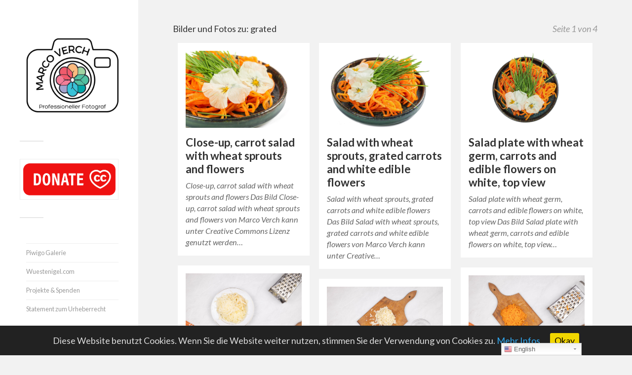

--- FILE ---
content_type: text/html; charset=UTF-8
request_url: https://foto.wuestenigel.com/thema/grated/
body_size: 17320
content:
<!DOCTYPE html>

<html class="no-js" lang="de">

	<head profile="http://gmpg.org/xfn/11">
		
		<meta http-equiv="Content-Type" content="text/html; charset=UTF-8" />
		<meta name="viewport" content="width=device-width, initial-scale=1.0, maximum-scale=1.0, user-scalable=no" >
				
				 
		<title>grated - Bilder und Fotos unter Creative Commons</title>

<!-- Google Tag Manager for WordPress by gtm4wp.com -->
<script data-cfasync="false" type="text/javascript">//<![CDATA[
	var gtm4wp_datalayer_name = "dataLayer";
	var dataLayer = dataLayer || [];
//]]>
</script>
<!-- End Google Tag Manager for WordPress by gtm4wp.com --><script>document.documentElement.className = document.documentElement.className.replace("no-js","js");</script>

<!-- This site is optimized with the Yoast SEO plugin v9.5 - https://yoast.com/wordpress/plugins/seo/ -->
<link rel="canonical" href="https://foto.wuestenigel.com/thema/grated/" />
<link rel="next" href="https://foto.wuestenigel.com/thema/grated/page/2/" />
<script type='application/ld+json'>{"@context":"https://schema.org","@type":"BreadcrumbList","itemListElement":[{"@type":"ListItem","position":1,"item":{"@id":"https://foto.wuestenigel.com/thema/grated/","name":"grated"}}]}</script>
<!-- / Yoast SEO plugin. -->

<link rel="amphtml" href="https://foto.wuestenigel.com/thema/grated/amp/" /><link rel='dns-prefetch' href='//platform-api.sharethis.com' />
<link rel='dns-prefetch' href='//s.w.org' />
<link rel="alternate" type="application/rss+xml" title="Marco Verch &raquo; Feed" href="https://foto.wuestenigel.com/feed/" />
<link rel="alternate" type="application/rss+xml" title="Marco Verch &raquo; Kommentar-Feed" href="https://foto.wuestenigel.com/comments/feed/" />
<link rel="alternate" type="application/rss+xml" title="Marco Verch &raquo; grated Schlagwort-Feed" href="https://foto.wuestenigel.com/thema/grated/feed/" />
		<script type="text/javascript">
			window._wpemojiSettings = {"baseUrl":"https:\/\/s.w.org\/images\/core\/emoji\/11.2.0\/72x72\/","ext":".png","svgUrl":"https:\/\/s.w.org\/images\/core\/emoji\/11.2.0\/svg\/","svgExt":".svg","source":{"concatemoji":"https:\/\/foto.wuestenigel.com\/wp-includes\/js\/wp-emoji-release.min.js?ver=5.1.21"}};
			!function(e,a,t){var n,r,o,i=a.createElement("canvas"),p=i.getContext&&i.getContext("2d");function s(e,t){var a=String.fromCharCode;p.clearRect(0,0,i.width,i.height),p.fillText(a.apply(this,e),0,0);e=i.toDataURL();return p.clearRect(0,0,i.width,i.height),p.fillText(a.apply(this,t),0,0),e===i.toDataURL()}function c(e){var t=a.createElement("script");t.src=e,t.defer=t.type="text/javascript",a.getElementsByTagName("head")[0].appendChild(t)}for(o=Array("flag","emoji"),t.supports={everything:!0,everythingExceptFlag:!0},r=0;r<o.length;r++)t.supports[o[r]]=function(e){if(!p||!p.fillText)return!1;switch(p.textBaseline="top",p.font="600 32px Arial",e){case"flag":return s([55356,56826,55356,56819],[55356,56826,8203,55356,56819])?!1:!s([55356,57332,56128,56423,56128,56418,56128,56421,56128,56430,56128,56423,56128,56447],[55356,57332,8203,56128,56423,8203,56128,56418,8203,56128,56421,8203,56128,56430,8203,56128,56423,8203,56128,56447]);case"emoji":return!s([55358,56760,9792,65039],[55358,56760,8203,9792,65039])}return!1}(o[r]),t.supports.everything=t.supports.everything&&t.supports[o[r]],"flag"!==o[r]&&(t.supports.everythingExceptFlag=t.supports.everythingExceptFlag&&t.supports[o[r]]);t.supports.everythingExceptFlag=t.supports.everythingExceptFlag&&!t.supports.flag,t.DOMReady=!1,t.readyCallback=function(){t.DOMReady=!0},t.supports.everything||(n=function(){t.readyCallback()},a.addEventListener?(a.addEventListener("DOMContentLoaded",n,!1),e.addEventListener("load",n,!1)):(e.attachEvent("onload",n),a.attachEvent("onreadystatechange",function(){"complete"===a.readyState&&t.readyCallback()})),(n=t.source||{}).concatemoji?c(n.concatemoji):n.wpemoji&&n.twemoji&&(c(n.twemoji),c(n.wpemoji)))}(window,document,window._wpemojiSettings);
		</script>
		<style type="text/css">
img.wp-smiley,
img.emoji {
	display: inline !important;
	border: none !important;
	box-shadow: none !important;
	height: 1em !important;
	width: 1em !important;
	margin: 0 .07em !important;
	vertical-align: -0.1em !important;
	background: none !important;
	padding: 0 !important;
}
</style>
	<!-- <link rel='stylesheet' id='yarppWidgetCss-css'  href='https://foto.wuestenigel.com/wp-content/plugins/yet-another-related-posts-plugin/style/widget.css?ver=5.1.21' type='text/css' media='all' /> -->
<!-- <link rel='stylesheet' id='gtranslate-style-css'  href='https://foto.wuestenigel.com/wp-content/plugins/gtranslate/gtranslate-style24.css?ver=5.1.21' type='text/css' media='all' /> -->
<!-- <link rel='stylesheet' id='wp-block-library-css'  href='https://foto.wuestenigel.com/wp-includes/css/dist/block-library/style.min.css?ver=5.1.21' type='text/css' media='all' /> -->
<!-- <link rel='stylesheet' id='foobox-free-min-css'  href='https://foto.wuestenigel.com/wp-content/plugins/foobox-image-lightbox/free/css/foobox.free.min.css?ver=2.6.0' type='text/css' media='all' /> -->
<!-- <link rel='stylesheet' id='cookie-consent-style-css'  href='https://foto.wuestenigel.com/wp-content/plugins/uk-cookie-consent/assets/css/style.css?ver=5.1.21' type='text/css' media='all' /> -->
<!-- <link rel='stylesheet' id='wp-postratings-css'  href='https://foto.wuestenigel.com/wp-content/plugins/wp-postratings/css/postratings-css.css?ver=1.86.2' type='text/css' media='all' /> -->
<!-- <link rel='stylesheet' id='wp-pagenavi-css'  href='https://foto.wuestenigel.com/wp-content/plugins/wp-pagenavi/pagenavi-css.css?ver=2.70' type='text/css' media='all' /> -->
<link rel="stylesheet" type="text/css" href="//foto.wuestenigel.com/wp-content/cache/wpfc-minified/esb6aatd/exod.css" media="all"/>
<link rel='stylesheet' id='fukasawa_googleFonts-css'  href='//fonts.googleapis.com/css?family=Lato%3A400%2C400italic%2C700%2C700italic&#038;ver=5.1.21' type='text/css' media='all' />
<!-- <link rel='stylesheet' id='fukasawa_genericons-css'  href='https://foto.wuestenigel.com/wp-content/themes/fukasawa/genericons/genericons.css?ver=5.1.21' type='text/css' media='all' /> -->
<!-- <link rel='stylesheet' id='fukasawa_style-css'  href='https://foto.wuestenigel.com/wp-content/themes/fukasawa/style.css?ver=5.1.21' type='text/css' media='all' /> -->
<link rel="stylesheet" type="text/css" href="//foto.wuestenigel.com/wp-content/cache/wpfc-minified/212nkebc/dxys.css" media="all"/>
<script src='//foto.wuestenigel.com/wp-content/cache/wpfc-minified/kwsg5y3z/exod.js' type="text/javascript"></script>
<!-- <script type='text/javascript' src='https://foto.wuestenigel.com/wp-includes/js/jquery/jquery.js?ver=1.12.4'></script> -->
<!-- <script type='text/javascript' src='https://foto.wuestenigel.com/wp-includes/js/jquery/jquery-migrate.min.js?ver=1.4.1'></script> -->
<!-- <script type='text/javascript' src='https://foto.wuestenigel.com/wp-content/plugins/duracelltomi-google-tag-manager/js/gtm4wp-form-move-tracker.js?ver=1.9.2'></script> -->
<!-- <script type='text/javascript' src='https://foto.wuestenigel.com/wp-content/themes/fukasawa/js/flexslider.min.js?ver=1'></script> -->
<script type='text/javascript' src='//platform-api.sharethis.com/js/sharethis.js#product=ga&#038;property=665aa8c9913fd500192d0a42'></script>
<script src='//foto.wuestenigel.com/wp-content/cache/wpfc-minified/mmlm70a1/dxys.js' type="text/javascript"></script>
<!-- <script type='text/javascript' src='https://foto.wuestenigel.com/wp-content/plugins/foobox-image-lightbox/free/js/foobox.free.min.js?ver=2.6.0'></script> -->
<link rel='https://api.w.org/' href='https://foto.wuestenigel.com/wp-json/' />
<link rel="EditURI" type="application/rsd+xml" title="RSD" href="https://foto.wuestenigel.com/xmlrpc.php?rsd" />
<link rel="wlwmanifest" type="application/wlwmanifest+xml" href="https://foto.wuestenigel.com/wp-includes/wlwmanifest.xml" /> 
<meta name="generator" content="WordPress 5.1.21" />
<style type="text/css">.ajax_autosuggest_suggestions {border-width: 1px;border-color: #C2C2C2 !important;border-style: solid;width: 190px;background-color: #a0a0a0;font-size: 10px;line-height: 14px;border: none !important;}.ajax_autosuggest_suggestions a {display: block;clear: left;text-decoration: none;}.ajax_autosuggest_suggestions a img {float: left;padding: 3px 5px;}.ajax_autosuggest_suggestions a .searchheading {display: block;font-weight: bold;padding-top: 5px;}.ajax_autosuggest_suggestions .ac_odd a {color: #000000;}.ajax_autosuggest_suggestions .ac_even a {color: #000000;}.ajax_autosuggest_suggestions .ajax_autosuggest_category {font-size: 12px;padding: 5px;display: block;background-color: #A0A0A0 !important;color: #FFFFFF !important;}.ac_over a.ajax_autosuggest_category{color: #FFFFFF !important;background-color: A0A0A0 !important;}.ajax_autosuggest_suggestions .ajax_autosuggest_more {padding: 5px;display: block;background-color: #A0A0A0 !important;color: #FFFFFF !important;background-image: url(https://foto.wuestenigel.com/wp-content/plugins/ajax-autosuggest//image/arrow.png);background-repeat: no-repeat;background-position: 99% 50%;cursor: pointer;}.ac_over a.ajax_autosuggest_more{color: #FFFFFF !important;background-color: #A0A0A0 !important;}.ajax_autosuggest_suggestions .ajax_autosuggest_more a {height: auto;color: #FFFFFF !important;}.ajax_autosuggest_image {margin: 2px;}.ajax_autosuggest_result {padding-left: 5px;}.ajax_autosuggest_indicator {background: url('https://foto.wuestenigel.com/wp-content/plugins/ajax-autosuggest//image/indicator.gif') no-repeat scroll 100% 50% #FFF !important;}.ajax_autosuggest_suggestions {padding: 0px;background-color: white;overflow: hidden;z-index: 99999;}.ajax_autosuggest_suggestions ul {width: 100%;list-style-position: outside;list-style: none;padding: 0;margin: 0;}.ajax_autosuggest_suggestions li {margin: 0px;cursor: pointer;display: block;font: menu;font-size: 12px;line-height: 16px;overflow: hidden;}.ac_odd {background-color: #FFFFFF;}.ac_even {background-color: #EBEBEB;}.ac_over {background-color: #2271A9;color: #FFFFFF !important;}.ac_over a, .ac_over a span {color: #FFFFFF !important;}.ajax_autosuggest_input{width: 88% !important;height: 29px !important;border: none !important;background-color: #FFFFFF !important;outline: none;box-shadow: 0px 0px 0px #FFF !important;-moz-box-shadow: 0px 0px 0px #FFF !important;-webkit-box-shadow: 0px 0px 0px #FFF !important;text-indent: 5px !important;margin: 0 !important;padding: 0 !important;overflow: hidden;float: left;line-height: 29px;vertical-align: middle;color: #000000 !important;}.ajax_autosuggest_wrapper{width: 100%;}.ajax_autosuggest_suggestions{box-shadow: #888888 5px 10px 10px;-webkit-box-shadow: #888888 5px 10px 10px;}.ajax_autosuggest_submit, .ajax_autosuggest_submit:hover, .ajax_autosuggest_submit:active, .ajax_autosuggest_submit:visited{cursor: pointer;height: 27px;width: 27px;overflow: hidden;background: transparent url('https://foto.wuestenigel.com/wp-content/plugins/ajax-autosuggest/image/btn.gif') no-repeat scroll !important;float: right;font-size: 100%;-webkit-appearance: none;outline: none;position: absolute;right: 1px;top: 1px;background-color: transparent;border: none ;border-radius: 0 !important;padding: 0 !important;margin: 0 !important;display: block !important;}.ajax_autosuggest_form_wrapper{width: 100%;border: 1px solid #C2C2C2 !important;height: 29px !important;background-color: #FFFFFF !important;position: relative;}.ajax_autosuggest_item_description{padding-right: 2px;padding-left: 2px;}.ajax_autosuggest_form_label{display: none;}</style><style type="text/css" media="screen">.ajax_autosuggest_form_wrapper {
    width: 100%;
    border: 2px solid #C2C2C2 !important;
    height: 50px !important;
    background-color: #FFFFFF !important;
    position: relative;
    border-radius: 4px !important;
}


.ajax_autosuggest_suggestions {
    border-width: 1px;
    border-color: #C2C2C2 !important;
    border-style: solid;
    background-color: #a0a0a0;
    font-size: 10px;
    line-height: 14px;
    width: 900px !important;
    border: none !important;
}

.ajax_autosuggest_input {
    width: 88% !important;
    height: 45px !important;
    border: none !important;
    background-color: #FFFFFF !important;
    outline: none;
    box-shadow: 0px 0px 0px #FFF !important;
    -moz-box-shadow: 0px 0px 0px #FFF !important;
    -webkit-box-shadow: 0px 0px 0px #FFF !important;
    text-indent: 5px !important;
    margin: 0 !important;
    padding: 0 !important;
    overflow: hidden;
    float: left;
    line-height: 50px;
    vertical-align: middle;
    color: #000000 !important;
    font-size: small;
    font-weight: 600;
}

.ajax_autosuggest_suggestions a .searchheading {
    display: block;
    font-weight: normal;
    padding-top: 5px;
    font-size: 20px;
}</style><script data-ad-client="ca-pub-8639529625994963" async src="https://pagead2.googlesyndication.com/pagead/js/adsbygoogle.js"></script>
<!-- Google Analytics -->
<script>
(function(i,s,o,g,r,a,m){i['GoogleAnalyticsObject']=r;i[r]=i[r]||function(){
  (i[r].q=i[r].q||[]).push(arguments)},i[r].l=1*new Date();a=s.createElement(o),
m=s.getElementsByTagName(o)[0];a.async=1;a.src=g;m.parentNode.insertBefore(a,m)
})(window,document,'script','//www.google-analytics.com/analytics.js','ga');
  ga('create', 'UA-6739103-30', 'auto');
  ga('set', 'anonymizeIp', true);
  ga('send', 'pageview');
</script>
<!-- End Google Analytics -->
<style id="ctcc-css" type="text/css" media="screen">
				#catapult-cookie-bar {
					box-sizing: border-box;
					max-height: 0;
					opacity: 0;
					z-index: 99999;
					overflow: hidden;
					color: #ddd;
					position: fixed;
					left: 0;
					bottom: 0;
					width: 100%;
					background-color: #222222;
				}
				#catapult-cookie-bar a {
					color: #31a8f0;
				}
				#catapult-cookie-bar .x_close span {
					background-color: #0a0000;
				}
				button#catapultCookie {
					background:#f1d600;
					color: #0a0000;
					border: 0; padding: 6px 9px; border-radius: 3px;
				}
				#catapult-cookie-bar h3 {
					color: #ddd;
				}
				.has-cookie-bar #catapult-cookie-bar {
					opacity: 1;
					max-height: 999px;
					min-height: 30px;
				}</style><style>a.wpal-linked-keyword{}</style>
<style type="text/css">
.google_map_canvas img {
	max-width: none;
}</style>

<!-- Google Tag Manager for WordPress by gtm4wp.com -->
<script data-cfasync="false" type="text/javascript">//<![CDATA[
	dataLayer.push({"pagePostType":"post","pagePostType2":"tag-post"});//]]>
</script>
<script data-cfasync="false">//<![CDATA[
(function(w,d,s,l,i){w[l]=w[l]||[];w[l].push({'gtm.start':
new Date().getTime(),event:'gtm.js'});var f=d.getElementsByTagName(s)[0],
j=d.createElement(s),dl=l!='dataLayer'?'&l='+l:'';j.async=true;j.src=
'//www.googletagmanager.com/gtm.'+'js?id='+i+dl;f.parentNode.insertBefore(j,f);
})(window,document,'script','dataLayer','GTM-KKFD8WM');//]]>
</script>
<!-- End Google Tag Manager -->
<!-- End Google Tag Manager for WordPress by gtm4wp.com -->      
	      <!-- Customizer CSS --> 
	      
	      <style type="text/css">
	           	           	           	           	           	           	           	           	           	           	           	           	           	           	           	           	           	           	           	           	           	           	           	           	           	           	           	           	           	           	           	           
	           	           	           	           
	           	           	           	           	      </style> 
	      
	      <!--/Customizer CSS-->
	      
      	
	</head>
	
	<body class="archive tag tag-grated tag-10724 wp-is-not-mobile">
	
		<div class="mobile-navigation">
	
			<ul class="mobile-menu">
						
				<li id="menu-item-65" class="menu-item menu-item-type-post_type menu-item-object-page menu-item-65"><a href="https://foto.wuestenigel.com/impressum/">Impressum</a></li>
<li id="menu-item-41263" class="menu-item menu-item-type-post_type menu-item-object-page menu-item-41263"><a href="https://foto.wuestenigel.com/datenschutzerklaerung/">Datenschutz</a></li>
				
			 </ul>
		 
		</div> <!-- /mobile-navigation -->
	
		<div class="sidebar">
		
						
		        <a class="blog-logo" href='https://foto.wuestenigel.com/' title='Marco Verch &mdash; ' rel='home'>
		        	<img src='https://foto.wuestenigel.com/wp-content/uploads/2022/03/Marco-Verch-Logo.png' alt='Marco Verch'>
		        </a>
		
						
			<a class="nav-toggle hidden" title="Klicke hier, um die Navigation anzuzeigen" href="#">
			
				<div class="bars">
				
					<div class="bar"></div>
					<div class="bar"></div>
					<div class="bar"></div>
					
					<div class="clear"></div>
				
				</div>
				
				<p>
					<span class="menu">Menü</span>
					<span class="close">Schließen</span>
				</p>
			
			</a>
			
		
			 
			 <div class="widgets">
			 
			 	<div id="text-8" class="widget widget_text"><div class="widget-content">			<div class="textwidget"><p><a href="http://donate.wuestenigel.com/"><img src="https://piwigo.wuestenigel.com/assets/donate3.png" width="300" height="113" class="alignnone size-large" /></a></p>
</div>
		</div><div class="clear"></div></div><div id="text-7" class="widget widget_text"><div class="widget-content">			<div class="textwidget"><ul>
<li style="list-style-type: none;">
<ul>
<li><a href="https://piwigo.wuestenigel.com/">Piwigo Galerie</a></li>
<li><a href="https://Wuestenigel.com">Wuestenigel.com</a></li>
<li><a href="https://foto.wuestenigel.com/spenden-und-projekte/">Projekte &amp; Spenden</a></li>
<li><a href="https://foto.wuestenigel.com/statement/">Statement zum Urheberrecht</a></li>
</ul>
</li>
</ul>
</div>
		</div><div class="clear"></div></div><div id="search-2" class="widget widget_search"><div class="widget-content"><form method="get" class="search-form" id="search-form" action="https://foto.wuestenigel.com/">
	<input type="search" class="search-field" placeholder="Suchformular" name="s" id="s" /> 
	<a id="searchsubmit" class="search-button" onclick="document.getElementById('search-form').submit(); return false;"><div class="genericon genericon-search"></div></a>
</form></div><div class="clear"></div></div><div id="nav_menu-2" class="widget widget_nav_menu"><div class="widget-content"><h3 class="widget-title">Kategorien</h3><div class="menu-kategorien-container"><ul id="menu-kategorien" class="menu"><li id="menu-item-272624" class="menu-item menu-item-type-custom menu-item-object-custom menu-item-272624"><a href="https://foto.wuestenigel.com/thema/2022/">2022</a></li>
<li id="menu-item-11204" class="menu-item menu-item-type-custom menu-item-object-custom menu-item-11204"><a href="https://foto.wuestenigel.com/thema/dji/">Luftbilder</a></li>
<li id="menu-item-272625" class="menu-item menu-item-type-custom menu-item-object-custom menu-item-272625"><a href="https://foto.wuestenigel.com/thema/nft/">NFT</a></li>
<li id="menu-item-41019" class="menu-item menu-item-type-custom menu-item-object-custom menu-item-41019"><a href="https://foto.wuestenigel.com/thema/bitcoin/">Bitcoin</a></li>
<li id="menu-item-268369" class="menu-item menu-item-type-custom menu-item-object-custom menu-item-268369"><a href="https://foto.wuestenigel.com/thema/twitch/">Twitch</a></li>
<li id="menu-item-45914" class="menu-item menu-item-type-custom menu-item-object-custom menu-item-45914"><a href="https://foto.wuestenigel.com/thema/stock/">Stock Photos</a></li>
<li id="menu-item-45956" class="menu-item menu-item-type-custom menu-item-object-custom menu-item-45956"><a href="https://foto.wuestenigel.com/thema/tiere/">Tiere</a></li>
<li id="menu-item-11201" class="menu-item menu-item-type-custom menu-item-object-custom menu-item-has-children menu-item-11201"><a href="https://foto.wuestenigel.com/thema/food/">Food</a>
<ul class="sub-menu">
	<li id="menu-item-45912" class="menu-item menu-item-type-custom menu-item-object-custom menu-item-45912"><a href="https://foto.wuestenigel.com/thema/vegan/">Vegan</a></li>
	<li id="menu-item-45913" class="menu-item menu-item-type-custom menu-item-object-custom menu-item-45913"><a href="https://foto.wuestenigel.com/thema/hellofresh/">Hellofresh</a></li>
</ul>
</li>
<li id="menu-item-15342" class="menu-item menu-item-type-custom menu-item-object-custom menu-item-home menu-item-has-children menu-item-15342"><a href="https://foto.wuestenigel.com/">Veranstaltungen</a>
<ul class="sub-menu">
	<li id="menu-item-45909" class="menu-item menu-item-type-custom menu-item-object-custom menu-item-45909"><a href="https://foto.wuestenigel.com/thema/wm/">Fußball-WM</a></li>
	<li id="menu-item-11200" class="menu-item menu-item-type-custom menu-item-object-custom menu-item-11200"><a href="https://foto.wuestenigel.com/thema/gamescom/">Gamescom</a></li>
	<li id="menu-item-11202" class="menu-item menu-item-type-custom menu-item-object-custom menu-item-11202"><a href="https://foto.wuestenigel.com/thema/karneval/">Karneval</a></li>
	<li id="menu-item-28442" class="menu-item menu-item-type-custom menu-item-object-custom menu-item-28442"><a href="https://foto.wuestenigel.com/thema/marathon/">Marathon</a></li>
	<li id="menu-item-45911" class="menu-item menu-item-type-custom menu-item-object-custom menu-item-45911"><a href="https://foto.wuestenigel.com/thema/triathlon/">Triathlon</a></li>
</ul>
</li>
<li id="menu-item-15335" class="menu-item menu-item-type-custom menu-item-object-custom menu-item-has-children menu-item-15335"><a href="https://foto.wuestenigel.com/thema/reisen/">Reisen</a>
<ul class="sub-menu">
	<li id="menu-item-11199" class="menu-item menu-item-type-custom menu-item-object-custom menu-item-11199"><a href="https://foto.wuestenigel.com/thema/koeln/">Köln</a></li>
	<li id="menu-item-11203" class="menu-item menu-item-type-custom menu-item-object-custom menu-item-11203"><a href="https://foto.wuestenigel.com/thema/usa/">USA</a></li>
	<li id="menu-item-15341" class="menu-item menu-item-type-custom menu-item-object-custom menu-item-15341"><a href="https://foto.wuestenigel.com/thema/japan/">Japan</a></li>
	<li id="menu-item-15336" class="menu-item menu-item-type-custom menu-item-object-custom menu-item-15336"><a href="https://foto.wuestenigel.com/thema/spanien/">Spanien</a></li>
	<li id="menu-item-15337" class="menu-item menu-item-type-custom menu-item-object-custom menu-item-15337"><a href="https://foto.wuestenigel.com/thema/portugal/">Portugal</a></li>
	<li id="menu-item-18827" class="menu-item menu-item-type-custom menu-item-object-custom menu-item-18827"><a href="https://foto.wuestenigel.com/thema/italien/">Italien</a></li>
	<li id="menu-item-45955" class="menu-item menu-item-type-custom menu-item-object-custom menu-item-45955"><a href="https://foto.wuestenigel.com/thema/schweden/">Schweden</a></li>
	<li id="menu-item-45908" class="menu-item menu-item-type-custom menu-item-object-custom menu-item-45908"><a href="https://foto.wuestenigel.com/thema/russland/">Russland</a></li>
</ul>
</li>
</ul></div></div><div class="clear"></div></div><div id="text-6" class="widget widget_text"><div class="widget-content"><h3 class="widget-title">Beliebte Bilder</h3>			<div class="textwidget"><ul>
<li><a href="https://foto.wuestenigel.com/schones-wochenende/">Schönes Wochenende</a></li>
<li><a href="https://foto.wuestenigel.com/happy-easter/">Happy Easter 2026</a></li>
<li><a href="https://foto.wuestenigel.com/frohe-ostern-2018/">Bilder zu Frohe Ostern 2026</a></li>
<li><a href="https://foto.wuestenigel.com/sommerferien/">Sommerferien 2025</a></li>
<li><a href="https://foto.wuestenigel.com/thema/christmas/">Christmas</a></li>
<li><a href="https://foto.wuestenigel.com/thema/weihnachten/">Weihnachten</a></li>
</ul>
<p><img style="width:1px;height:1px;" src="https://www.chess.com/member/wuestenigel"></p>
</div>
		</div><div class="clear"></div></div>			 	
			 
			 </div>
			 
			 	<ul class="main-menu">
				
				<li class="menu-item menu-item-type-post_type menu-item-object-page menu-item-65"><a href="https://foto.wuestenigel.com/impressum/">Impressum</a></li>
<li class="menu-item menu-item-type-post_type menu-item-object-page menu-item-41263"><a href="https://foto.wuestenigel.com/datenschutzerklaerung/">Datenschutz</a></li>
				
			 </ul>
			 
			 <div class="credits">
			 
			 	<p>&copy; 2025 <a href="https://foto.wuestenigel.com/">Marco Verch</a>.</p>
			 	<p>Präsentiert von <a href="http://www.wordpress.org">WordPress</a>.</p>
			 	<p>Theme von <a href="http://www.andersnoren.se">Anders Nor&eacute;n</a>.</p>
			 	
			 </div>
			
			 <div class="clear"></div>
							
		</div> <!-- /sidebar -->
	
		<div class="wrapper" id="wrapper">
		
<div class="content">

	<div class="page-title">
			
		<div class="section-inner">

			<h1>				Bilder und Fotos zu: grated						
						
				<span>Seite 1 von 4</span>
				
				<div class="clear"></div>
			
			</h1>
					
		</div> <!-- /section-inner -->
		
	</div> <!-- /page-title -->
	
		
					
		<div class="posts" id="posts">
											
	    		    	
						
				<div class="post-container">

	<div id="post-256446" class="post-256446 post type-post status-publish format-standard has-post-thumbnail hentry category-flickrcat tag-background tag-carrot tag-cereal tag-cooking tag-crops tag-diet tag-edible tag-flower tag-food tag-fresh tag-grass tag-grated tag-green tag-grow tag-harvest tag-healthy tag-herbal tag-ingredient tag-leaves tag-natural tag-nutrition tag-organic tag-plant tag-plate tag-raw tag-root tag-salad tag-snack tag-vegan tag-vegetable tag-vegetal tag-vegetarian tag-vitamin tag-white">
	
				
			<a class="featured-media" title="Close-up, carrot salad with wheat sprouts and flowers" href="https://foto.wuestenigel.com/close-up-carrot-salad-with-wheat-sprouts-and-flowers/">	
				
				<img width="508" height="339" src="https://foto.wuestenigel.com/wp-content/uploads/api2/close-up-carrot-salad-with-wheat-sprouts-and-flowers.jpeg" class="attachment-post-thumb size-post-thumb wp-post-image" alt="" />				
			</a><!-- .featured-media -->
				
				
							
			<div class="post-header">
				
			    <h2 class="post-title"><a href="https://foto.wuestenigel.com/close-up-carrot-salad-with-wheat-sprouts-and-flowers/" title="Close-up, carrot salad with wheat sprouts and flowers">Close-up, carrot salad with wheat sprouts and flowers</a></h2>
			    	    
			</div><!-- .post-header -->
		
				
		<div class="post-excerpt">
		
			<p>Close-up, carrot salad with wheat sprouts and flowers Das Bild Close-up, carrot salad with wheat sprouts and flowers von Marco Verch kann unter Creative Commons Lizenz genutzt werden&#8230;</p>
		
		</div>
		
			
	</div><!-- .post -->

</div><!-- .post-container -->				
						
	    		    	
						
				<div class="post-container">

	<div id="post-256444" class="post-256444 post type-post status-publish format-standard has-post-thumbnail hentry category-flickrcat tag-background tag-carrot tag-cereal tag-cooking tag-crops tag-diet tag-edible tag-flower tag-food tag-fresh tag-grass tag-grated tag-green tag-grow tag-harvest tag-healthy tag-herbal tag-ingredient tag-leaves tag-natural tag-nutrition tag-organic tag-plant tag-plate tag-raw tag-root tag-salad tag-snack tag-vegan tag-vegetable tag-vegetal tag-vegetarian tag-vitamin tag-white">
	
				
			<a class="featured-media" title="Salad with wheat sprouts, grated carrots and white edible flowers" href="https://foto.wuestenigel.com/salad-with-wheat-sprouts-grated-carrots-and-white-edible-flowers/">	
				
				<img width="508" height="339" src="https://foto.wuestenigel.com/wp-content/uploads/api2/salad-with-wheat-sprouts-grated-carrots-and-white-edible-flowers.jpeg" class="attachment-post-thumb size-post-thumb wp-post-image" alt="" />				
			</a><!-- .featured-media -->
				
				
							
			<div class="post-header">
				
			    <h2 class="post-title"><a href="https://foto.wuestenigel.com/salad-with-wheat-sprouts-grated-carrots-and-white-edible-flowers/" title="Salad with wheat sprouts, grated carrots and white edible flowers">Salad with wheat sprouts, grated carrots and white edible flowers</a></h2>
			    	    
			</div><!-- .post-header -->
		
				
		<div class="post-excerpt">
		
			<p>Salad with wheat sprouts, grated carrots and white edible flowers Das Bild Salad with wheat sprouts, grated carrots and white edible flowers von Marco Verch kann unter Creative&#8230;</p>
		
		</div>
		
			
	</div><!-- .post -->

</div><!-- .post-container -->				
						
	    		    	
						
				<div class="post-container">

	<div id="post-256442" class="post-256442 post type-post status-publish format-standard has-post-thumbnail hentry category-flickrcat tag-background tag-carrot tag-cereal tag-cooking tag-crops tag-diet tag-edible tag-flower tag-food tag-fresh tag-grass tag-grated tag-green tag-grow tag-harvest tag-healthy tag-herbal tag-ingredient tag-leaves tag-natural tag-nutrition tag-organic tag-plant tag-plate tag-raw tag-root tag-salad tag-snack tag-vegan tag-vegetable tag-vegetal tag-vegetarian tag-vitamin tag-white">
	
				
			<a class="featured-media" title="Salad plate with wheat germ, carrots and edible flowers on white, top view" href="https://foto.wuestenigel.com/salad-plate-with-wheat-germ-carrots-and-edible-flowers-on-white-top-view/">	
				
				<img width="508" height="339" src="https://foto.wuestenigel.com/wp-content/uploads/api2/salad-plate-with-wheat-germ-carrots-and-edible-flowers-on-white-top-view.jpeg" class="attachment-post-thumb size-post-thumb wp-post-image" alt="" />				
			</a><!-- .featured-media -->
				
				
							
			<div class="post-header">
				
			    <h2 class="post-title"><a href="https://foto.wuestenigel.com/salad-plate-with-wheat-germ-carrots-and-edible-flowers-on-white-top-view/" title="Salad plate with wheat germ, carrots and edible flowers on white, top view">Salad plate with wheat germ, carrots and edible flowers on white, top view</a></h2>
			    	    
			</div><!-- .post-header -->
		
				
		<div class="post-excerpt">
		
			<p>Salad plate with wheat germ, carrots and edible flowers on white, top view Das Bild Salad plate with wheat germ, carrots and edible flowers on white, top view&#8230;</p>
		
		</div>
		
			
	</div><!-- .post -->

</div><!-- .post-container -->				
						
	    		    	
						
				<div class="post-container">

	<div id="post-252364" class="post-252364 post type-post status-publish format-standard has-post-thumbnail hentry category-flickrcat tag-background tag-board tag-bright tag-chopped tag-chopping tag-close tag-cook tag-cooking tag-cuisine tag-cut tag-food tag-grate tag-grated tag-grater tag-health tag-indoor tag-ingredient tag-isolated tag-kitchen tag-lunch tag-natural tag-nobody tag-pancakes tag-plate tag-potato tag-prepared tag-product tag-raw tag-root tag-steel tag-up tag-vegetable tag-vegetarian tag-white tag-wooden">
	
				
			<a class="featured-media" title="Grated Potatoes on the plate" href="https://foto.wuestenigel.com/grated-potatoes-on-the-plate/">	
				
				<img width="508" height="339" src="https://foto.wuestenigel.com/wp-content/uploads/api2/grated-potatoes-on-the-plate.jpeg" class="attachment-post-thumb size-post-thumb wp-post-image" alt="" />				
			</a><!-- .featured-media -->
				
				
							
			<div class="post-header">
				
			    <h2 class="post-title"><a href="https://foto.wuestenigel.com/grated-potatoes-on-the-plate/" title="Grated Potatoes on the plate">Grated Potatoes on the plate</a></h2>
			    	    
			</div><!-- .post-header -->
		
				
		<div class="post-excerpt">
		
			<p>Grated Potatoes on the plate Das Bild Grated Potatoes on the plate von Marco Verch kann unter Creative Commons Lizenz genutzt werden (Namensnennung erforderlich). Es ist auf Flickr&#8230;</p>
		
		</div>
		
			
	</div><!-- .post -->

</div><!-- .post-container -->				
						
	    		    	
						
				<div class="post-container">

	<div id="post-252362" class="post-252362 post type-post status-publish format-standard has-post-thumbnail hentry category-flickrcat tag-background tag-carrot tag-closeup tag-cuisine tag-eating tag-food tag-fresh tag-freshness tag-grated tag-healthy tag-heap tag-ingredient tag-isolate tag-isolated tag-isolation tag-juicy tag-macro tag-meal tag-natural tag-nature tag-nutrition tag-orange tag-organic tag-pattern tag-pile tag-raw tag-salad tag-shredded tag-slice tag-tasty tag-traditional tag-vegetable tag-vegetarian tag-vitamin">
	
				
			<a class="featured-media" title="Grated Carrots with kitchen utensils on the table" href="https://foto.wuestenigel.com/grated-carrots-with-kitchen-utensils-on-the-table/">	
				
				<img width="508" height="339" src="https://foto.wuestenigel.com/wp-content/uploads/api2/grated-carrots-with-kitchen-utensils-on-the-table.jpeg" class="attachment-post-thumb size-post-thumb wp-post-image" alt="" />				
			</a><!-- .featured-media -->
				
				
							
			<div class="post-header">
				
			    <h2 class="post-title"><a href="https://foto.wuestenigel.com/grated-carrots-with-kitchen-utensils-on-the-table/" title="Grated Carrots with kitchen utensils on the table">Grated Carrots with kitchen utensils on the table</a></h2>
			    	    
			</div><!-- .post-header -->
		
				
		<div class="post-excerpt">
		
			<p>Grated Carrots with kitchen utensils on the table Das Bild Grated Carrots with kitchen utensils on the table von Marco Verch kann unter Creative Commons Lizenz genutzt werden&#8230;</p>
		
		</div>
		
			
	</div><!-- .post -->

</div><!-- .post-container -->				
						
	    		    	
						
				<div class="post-container">

	<div id="post-252360" class="post-252360 post type-post status-publish format-standard has-post-thumbnail hentry category-flickrcat tag-appetizer tag-background tag-bowl tag-cheddar tag-cheese tag-closeup tag-cooking tag-cuisine tag-dairy tag-eating tag-edam tag-food tag-fresh tag-full tag-gourmet tag-grated tag-grater tag-healthy tag-heap tag-ingredient tag-isolated tag-italian tag-kitchen tag-maasdam tag-nobody tag-nutrition tag-parmesan tag-pile tag-portion tag-product tag-shredded tag-top tag-view tag-white tag-yellow">
	
				
			<a class="featured-media" title="Top view of Grated Cheese on the wooden cutting board" href="https://foto.wuestenigel.com/top-view-of-grated-cheese-on-the-wooden-cutting-board/">	
				
				<img width="508" height="339" src="https://foto.wuestenigel.com/wp-content/uploads/api2/top-view-of-grated-cheese-on-the-wooden-cutting-board.jpeg" class="attachment-post-thumb size-post-thumb wp-post-image" alt="" />				
			</a><!-- .featured-media -->
				
				
							
			<div class="post-header">
				
			    <h2 class="post-title"><a href="https://foto.wuestenigel.com/top-view-of-grated-cheese-on-the-wooden-cutting-board/" title="Top view of Grated Cheese on the wooden cutting board">Top view of Grated Cheese on the wooden cutting board</a></h2>
			    	    
			</div><!-- .post-header -->
		
				
		<div class="post-excerpt">
		
			<p>Top view of Grated Cheese on the wooden cutting board Das Bild Top view of Grated Cheese on the wooden cutting board von Marco Verch kann unter Creative&#8230;</p>
		
		</div>
		
			
	</div><!-- .post -->

</div><!-- .post-container -->				
						
	    		    	
						
				<div class="post-container">

	<div id="post-252358" class="post-252358 post type-post status-publish format-standard has-post-thumbnail hentry category-flickrcat tag-appetizer tag-beetroot tag-board tag-boiled tag-carrot tag-chopping tag-cook tag-cooking tag-cut tag-cutting tag-dish tag-fish tag-food tag-glass tag-grated tag-hands tag-herring tag-ingredient tag-kitchen tag-knife tag-layer tag-natural tag-onion tag-potatoes tag-raw tag-recipe tag-russian tag-salad tag-salty tag-stepbystep tag-table tag-traditional tag-underfurcoat tag-vegetable tag-vegetarian">
	
				
			<a class="featured-media" title="Mixture of grated Potatoes and Carrots in the bowl" href="https://foto.wuestenigel.com/mixture-of-grated-potatoes-and-carrots-in-the-bowl/">	
				
				<img width="508" height="339" src="https://foto.wuestenigel.com/wp-content/uploads/api2/mixture-of-grated-potatoes-and-carrots-in-the-bowl.jpeg" class="attachment-post-thumb size-post-thumb wp-post-image" alt="" />				
			</a><!-- .featured-media -->
				
				
							
			<div class="post-header">
				
			    <h2 class="post-title"><a href="https://foto.wuestenigel.com/mixture-of-grated-potatoes-and-carrots-in-the-bowl/" title="Mixture of grated Potatoes and Carrots in the bowl">Mixture of grated Potatoes and Carrots in the bowl</a></h2>
			    	    
			</div><!-- .post-header -->
		
				
		<div class="post-excerpt">
		
			<p>Mixture of grated Potatoes and Carrots in the bowl Das Bild Mixture of grated Potatoes and Carrots in the bowl von Marco Verch kann unter Creative Commons Lizenz&#8230;</p>
		
		</div>
		
			
	</div><!-- .post -->

</div><!-- .post-container -->				
						
	    		    	
						
				<div class="post-container">

	<div id="post-252356" class="post-252356 post type-post status-publish format-standard has-post-thumbnail hentry category-flickrcat tag-baked tag-carrot tag-cooked tag-cream tag-cuisine tag-cutlet tag-delicious tag-diet tag-dinner tag-dish tag-food tag-fried tag-fritter tag-garnish tag-gourmet tag-grated tag-green tag-healthy tag-homemade tag-lunch tag-meal tag-pancake tag-plate tag-potato tag-sauce tag-snack tag-sour tag-squash tag-table tag-tasty tag-traditional tag-vegan tag-vegetable tag-vegetarian tag-zucchini">
	
				
			<a class="featured-media" title="Top view of Grated Potatoes and Carrots Fritters served on the plate" href="https://foto.wuestenigel.com/top-view-of-grated-potatoes-and-carrots-fritters-served-on-the-plate/">	
				
				<img width="508" height="339" src="https://foto.wuestenigel.com/wp-content/uploads/api2/top-view-of-grated-potatoes-and-carrots-fritters-served-on-the-plate.jpeg" class="attachment-post-thumb size-post-thumb wp-post-image" alt="" />				
			</a><!-- .featured-media -->
				
				
							
			<div class="post-header">
				
			    <h2 class="post-title"><a href="https://foto.wuestenigel.com/top-view-of-grated-potatoes-and-carrots-fritters-served-on-the-plate/" title="Top view of Grated Potatoes and Carrots Fritters served on the plate">Top view of Grated Potatoes and Carrots Fritters served on the plate</a></h2>
			    	    
			</div><!-- .post-header -->
		
				
		<div class="post-excerpt">
		
			<p>Top view of Grated Potatoes and Carrots Fritters served on the plate Das Bild Top view of Grated Potatoes and Carrots Fritters served on the plate von Marco&#8230;</p>
		
		</div>
		
			
	</div><!-- .post -->

</div><!-- .post-container -->				
						
	    		    	
						
				<div class="post-container">

	<div id="post-252354" class="post-252354 post type-post status-publish format-standard has-post-thumbnail hentry category-flickrcat tag-baked tag-carrot tag-cooked tag-cream tag-cuisine tag-cutlet tag-delicious tag-diet tag-dinner tag-dish tag-food tag-fried tag-fritter tag-garnish tag-gourmet tag-grated tag-green tag-healthy tag-homemade tag-lunch tag-meal tag-pancake tag-plate tag-potato tag-sauce tag-snack tag-sour tag-squash tag-table tag-tasty tag-traditional tag-vegan tag-vegetable tag-vegetarian tag-zucchini">
	
				
			<a class="featured-media" title="Grated Potatoes and Carrots Fritters served on the plate" href="https://foto.wuestenigel.com/grated-potatoes-and-carrots-fritters-served-on-the-plate/">	
				
				<img width="508" height="339" src="https://foto.wuestenigel.com/wp-content/uploads/api2/grated-potatoes-and-carrots-fritters-served-on-the-plate.jpeg" class="attachment-post-thumb size-post-thumb wp-post-image" alt="" />				
			</a><!-- .featured-media -->
				
				
							
			<div class="post-header">
				
			    <h2 class="post-title"><a href="https://foto.wuestenigel.com/grated-potatoes-and-carrots-fritters-served-on-the-plate/" title="Grated Potatoes and Carrots Fritters served on the plate">Grated Potatoes and Carrots Fritters served on the plate</a></h2>
			    	    
			</div><!-- .post-header -->
		
				
		<div class="post-excerpt">
		
			<p>Grated Potatoes and Carrots Fritters served on the plate Das Bild Grated Potatoes and Carrots Fritters served on the plate von Marco Verch kann unter Creative Commons Lizenz&#8230;</p>
		
		</div>
		
			
	</div><!-- .post -->

</div><!-- .post-container -->				
						
	    		    	
						
				<div class="post-container">

	<div id="post-252218" class="post-252218 post type-post status-publish format-standard has-post-thumbnail hentry category-flickrcat tag-background tag-body tag-boiled tag-carrots tag-cheese tag-cook tag-cooked tag-cooking tag-corn tag-cut tag-eating tag-food tag-fresh tag-fried tag-gourmet tag-grated tag-heart tag-ingredient tag-meal tag-meat tag-mix tag-muscle tag-mushrooms tag-onions tag-organ tag-pan tag-pork tag-prepare tag-salad tag-slice tag-white">
	
				
			<a class="featured-media" title="Ingredients in a metal pot for making salad with heart" href="https://foto.wuestenigel.com/ingredients-in-a-metal-pot-for-making-salad-with-heart/">	
				
				<img width="508" height="339" src="https://foto.wuestenigel.com/wp-content/uploads/api2/ingredients-in-a-metal-pot-for-making-salad-with-heart.jpeg" class="attachment-post-thumb size-post-thumb wp-post-image" alt="" />				
			</a><!-- .featured-media -->
				
				
							
			<div class="post-header">
				
			    <h2 class="post-title"><a href="https://foto.wuestenigel.com/ingredients-in-a-metal-pot-for-making-salad-with-heart/" title="Ingredients in a metal pot for making salad with heart">Ingredients in a metal pot for making salad with heart</a></h2>
			    	    
			</div><!-- .post-header -->
		
				
		<div class="post-excerpt">
		
			<p>Ingredients in a metal pot for making salad with heart Das Bild Ingredients in a metal pot for making salad with heart von Marco Verch kann unter Creative&#8230;</p>
		
		</div>
		
			
	</div><!-- .post -->

</div><!-- .post-container -->				
						
	    		    	
						
				<div class="post-container">

	<div id="post-252216" class="post-252216 post type-post status-publish format-standard has-post-thumbnail hentry category-flickrcat tag-background tag-beets tag-boiled tag-bowl tag-concept tag-cooking tag-diet tag-dietary tag-food tag-fresh tag-fruit tag-glass tag-gourmet tag-grated tag-health tag-healthy tag-ingredient tag-lunch tag-mayonnaise tag-meal tag-mixed tag-natural tag-nutrition tag-nuts tag-organic tag-prunes tag-salad tag-salat tag-slice tag-vegetable tag-walnuts tag-white">
	
				
			<a class="featured-media" title="Top view, beetroot salad with walnuts and prunes" href="https://foto.wuestenigel.com/top-view-beetroot-salad-with-walnuts-and-prunes/">	
				
				<img width="508" height="339" src="https://foto.wuestenigel.com/wp-content/uploads/api2/top-view-beetroot-salad-with-walnuts-and-prunes.jpeg" class="attachment-post-thumb size-post-thumb wp-post-image" alt="" />				
			</a><!-- .featured-media -->
				
				
							
			<div class="post-header">
				
			    <h2 class="post-title"><a href="https://foto.wuestenigel.com/top-view-beetroot-salad-with-walnuts-and-prunes/" title="Top view, beetroot salad with walnuts and prunes">Top view, beetroot salad with walnuts and prunes</a></h2>
			    	    
			</div><!-- .post-header -->
		
				
		<div class="post-excerpt">
		
			<p>Top view, beetroot salad with walnuts and prunes Das Bild Top view, beetroot salad with walnuts and prunes von Marco Verch kann unter Creative Commons Lizenz genutzt werden&#8230;</p>
		
		</div>
		
			
	</div><!-- .post -->

</div><!-- .post-container -->				
						
	    		    	
						
				<div class="post-container">

	<div id="post-252214" class="post-252214 post type-post status-publish format-standard has-post-thumbnail hentry category-flickrcat tag-background tag-beets tag-boiled tag-bowl tag-concept tag-cooking tag-diet tag-dietary tag-food tag-fork tag-fresh tag-fruit tag-glass tag-gourmet tag-grated tag-health tag-healthy tag-ingredient tag-lunch tag-meal tag-mixed tag-natural tag-nutrition tag-nuts tag-organic tag-prunes tag-salad tag-salat tag-slice tag-vegetable tag-walnuts tag-white">
	
				
			<a class="featured-media" title="Close up, beetroot salad with walnuts and prunes on fork" href="https://foto.wuestenigel.com/close-up-beetroot-salad-with-walnuts-and-prunes-on-fork/">	
				
				<img width="508" height="339" src="https://foto.wuestenigel.com/wp-content/uploads/api2/close-up-beetroot-salad-with-walnuts-and-prunes-on-fork.jpeg" class="attachment-post-thumb size-post-thumb wp-post-image" alt="" />				
			</a><!-- .featured-media -->
				
				
							
			<div class="post-header">
				
			    <h2 class="post-title"><a href="https://foto.wuestenigel.com/close-up-beetroot-salad-with-walnuts-and-prunes-on-fork/" title="Close up, beetroot salad with walnuts and prunes on fork">Close up, beetroot salad with walnuts and prunes on fork</a></h2>
			    	    
			</div><!-- .post-header -->
		
				
		<div class="post-excerpt">
		
			<p>Close up, beetroot salad with walnuts and prunes on fork Das Bild Close up, beetroot salad with walnuts and prunes on fork von Marco Verch kann unter Creative&#8230;</p>
		
		</div>
		
			
	</div><!-- .post -->

</div><!-- .post-container -->				
						
	    		    	
						
				<div class="post-container">

	<div id="post-252212" class="post-252212 post type-post status-publish format-standard has-post-thumbnail hentry category-flickrcat tag-background tag-beets tag-boiled tag-bowl tag-concept tag-cooking tag-diet tag-dietary tag-food tag-fork tag-fresh tag-fruit tag-glass tag-gourmet tag-grated tag-health tag-healthy tag-ingredient tag-lunch tag-mayonnaise tag-meal tag-mixed tag-natural tag-nutrition tag-nuts tag-organic tag-prunes tag-salad tag-salat tag-slice tag-vegetable tag-walnuts tag-white">
	
				
			<a class="featured-media" title="Fresh salad with beets, nuts and prunes" href="https://foto.wuestenigel.com/fresh-salad-with-beets-nuts-and-prunes/">	
				
				<img width="508" height="339" src="https://foto.wuestenigel.com/wp-content/uploads/api2/fresh-salad-with-beets-nuts-and-prunes.jpeg" class="attachment-post-thumb size-post-thumb wp-post-image" alt="" />				
			</a><!-- .featured-media -->
				
				
							
			<div class="post-header">
				
			    <h2 class="post-title"><a href="https://foto.wuestenigel.com/fresh-salad-with-beets-nuts-and-prunes/" title="Fresh salad with beets, nuts and prunes">Fresh salad with beets, nuts and prunes</a></h2>
			    	    
			</div><!-- .post-header -->
		
				
		<div class="post-excerpt">
		
			<p>Fresh salad with beets, nuts and prunes Das Bild Fresh salad with beets, nuts and prunes von Marco Verch kann unter Creative Commons Lizenz genutzt werden (Namensnennung erforderlich)&#8230;.</p>
		
		</div>
		
			
	</div><!-- .post -->

</div><!-- .post-container -->				
						
	    		    	
						
				<div class="post-container">

	<div id="post-250956" class="post-250956 post type-post status-publish format-standard has-post-thumbnail hentry category-flickrcat tag-background tag-baer tag-black tag-breakfast tag-brown tag-candy tag-chocolate tag-cinnamon tag-closeup tag-cocoa tag-dark tag-delicious tag-dessert tag-dessertdrops tag-drink tag-eat tag-flat tag-fondue tag-food tag-gourmet tag-grated tag-handmade tag-hazelnut tag-isolated tag-layer tag-macro tag-masonry tag-milk tag-muffin tag-natural tag-naturalnougat tag-nobody tag-nut tag-nutrition tag-pastrypowder tag-slice tag-snack tag-sweet tag-table tag-tasty tag-temptation tag-topview tag-traditional tag-white">
	
				
			<a class="featured-media" title="Chocolate Cookies with grated Hazelnuts" href="https://foto.wuestenigel.com/chocolate-cookies-with-grated-hazelnuts/">	
				
				<img width="508" height="339" src="https://foto.wuestenigel.com/wp-content/uploads/api2/chocolate-cookies-with-grated-hazelnuts.jpeg" class="attachment-post-thumb size-post-thumb wp-post-image" alt="" />				
			</a><!-- .featured-media -->
				
				
							
			<div class="post-header">
				
			    <h2 class="post-title"><a href="https://foto.wuestenigel.com/chocolate-cookies-with-grated-hazelnuts/" title="Chocolate Cookies with grated Hazelnuts">Chocolate Cookies with grated Hazelnuts</a></h2>
			    	    
			</div><!-- .post-header -->
		
				
		<div class="post-excerpt">
		
			<p>Chocolate Cookies with grated Hazelnuts Das Bild Chocolate Cookies with grated Hazelnuts von Marco Verch kann unter Creative Commons Lizenz genutzt werden (Namensnennung erforderlich). Es ist auf Flickr&#8230;</p>
		
		</div>
		
			
	</div><!-- .post -->

</div><!-- .post-container -->				
						
	    		    	
						
				<div class="post-container">

	<div id="post-250954" class="post-250954 post type-post status-publish format-standard has-post-thumbnail hentry category-flickrcat tag-background tag-baer tag-black tag-breakfast tag-brown tag-candy tag-chocolate tag-cinnamon tag-closeup tag-cocoa tag-dark tag-delicious tag-dessert tag-dessertdrops tag-drink tag-eat tag-flat tag-fondue tag-food tag-gourmet tag-grated tag-handmade tag-hazelnut tag-isolated tag-layer tag-macro tag-masonry tag-milk tag-muffin tag-natural tag-naturalnougat tag-nobody tag-nut tag-nutrition tag-pastrypowder tag-slice tag-snack tag-sweet tag-table tag-tasty tag-temptation tag-topview tag-traditional tag-white">
	
				
			<a class="featured-media" title="Chocolate Cookies with grated Hazelnuts with copy space" href="https://foto.wuestenigel.com/chocolate-cookies-with-grated-hazelnuts-with-copy-space/">	
				
				<img width="508" height="339" src="https://foto.wuestenigel.com/wp-content/uploads/api2/chocolate-cookies-with-grated-hazelnuts-with-copy-space.jpeg" class="attachment-post-thumb size-post-thumb wp-post-image" alt="" />				
			</a><!-- .featured-media -->
				
				
							
			<div class="post-header">
				
			    <h2 class="post-title"><a href="https://foto.wuestenigel.com/chocolate-cookies-with-grated-hazelnuts-with-copy-space/" title="Chocolate Cookies with grated Hazelnuts with copy space">Chocolate Cookies with grated Hazelnuts with copy space</a></h2>
			    	    
			</div><!-- .post-header -->
		
				
		<div class="post-excerpt">
		
			<p>Chocolate Cookies with grated Hazelnuts with copy space Das Bild Chocolate Cookies with grated Hazelnuts with copy space von Marco Verch kann unter Creative Commons Lizenz genutzt werden&#8230;</p>
		
		</div>
		
			
	</div><!-- .post -->

</div><!-- .post-container -->				
						
	    		    	
						
				<div class="post-container">

	<div id="post-250952" class="post-250952 post type-post status-publish format-standard has-post-thumbnail hentry category-flickrcat tag-background tag-baer tag-black tag-breakfast tag-brown tag-candy tag-chocolate tag-cinnamon tag-closeup tag-cocoa tag-dark tag-delicious tag-dessert tag-dessertdrops tag-drink tag-eat tag-flat tag-fondue tag-food tag-gourmet tag-grated tag-handmade tag-hazelnut tag-isolated tag-layer tag-macro tag-masonry tag-milk tag-muffin tag-natural tag-naturalnougat tag-nobody tag-nut tag-nutrition tag-pastrypowder tag-slice tag-snack tag-sweet tag-table tag-tasty tag-temptation tag-topview tag-traditional tag-white">
	
				
			<a class="featured-media" title="Chocolate Cookies with grated Hazelnuts above white background" href="https://foto.wuestenigel.com/chocolate-cookies-with-grated-hazelnuts-above-white-background/">	
				
				<img width="508" height="339" src="https://foto.wuestenigel.com/wp-content/uploads/api2/chocolate-cookies-with-grated-hazelnuts-above-white-background.jpeg" class="attachment-post-thumb size-post-thumb wp-post-image" alt="" />				
			</a><!-- .featured-media -->
				
				
							
			<div class="post-header">
				
			    <h2 class="post-title"><a href="https://foto.wuestenigel.com/chocolate-cookies-with-grated-hazelnuts-above-white-background/" title="Chocolate Cookies with grated Hazelnuts above white background">Chocolate Cookies with grated Hazelnuts above white background</a></h2>
			    	    
			</div><!-- .post-header -->
		
				
		<div class="post-excerpt">
		
			<p>Chocolate Cookies with grated Hazelnuts above white background Das Bild Chocolate Cookies with grated Hazelnuts above white background von Marco Verch kann unter Creative Commons Lizenz genutzt werden&#8230;</p>
		
		</div>
		
			
	</div><!-- .post -->

</div><!-- .post-container -->				
						
	    		    	
						
				<div class="post-container">

	<div id="post-245781" class="post-245781 post type-post status-publish format-standard hentry category-flickrcat tag-broken tag-brown tag-dessert tag-diet tag-food tag-grated tag-ingredient tag-natural tag-nut tag-nutrition tag-organic tag-plate tag-protein tag-seed tag-table tag-vegetarian tag-walnut tag-walnuts tag-white tag-wooden">
	
				
							
			<div class="post-header">
				
			    <h2 class="post-title"><a href="https://foto.wuestenigel.com/grated-walnuts-in-the-bowl-prepared-for-cookies/" title="Grated Walnuts in the bowl prepared for cookies">Grated Walnuts in the bowl prepared for cookies</a></h2>
			    	    
			</div><!-- .post-header -->
		
				
		<div class="post-excerpt">
		
			<p>Grated Walnuts in the bowl prepared for cookies Das Bild Grated Walnuts in the bowl prepared for cookies von Marco Verch kann unter Creative Commons Lizenz genutzt werden&#8230;</p>
		
		</div>
		
			
	</div><!-- .post -->

</div><!-- .post-container -->				
						
	    		    	
						
				<div class="post-container">

	<div id="post-240474" class="post-240474 post type-post status-publish format-standard hentry category-flickrcat tag-background tag-bowl tag-bread tag-carrots tag-cook tag-cooking tag-cuisine tag-delicious tag-diet tag-dinner tag-dish tag-food tag-fresh tag-grated tag-greens tag-healthy tag-homemade tag-hot tag-ingredient tag-kitchen tag-kitchenboard tag-meal tag-parsley tag-potato tag-sausages tag-soup tag-spices tag-tureen tag-vegetable tag-white tag-yellow">
	
				
							
			<div class="post-header">
				
			    <h2 class="post-title"><a href="https://foto.wuestenigel.com/close-up-bowl-of-soup-with-sausages-and-carrots/" title="Close-up, bowl of soup with sausages and carrots">Close-up, bowl of soup with sausages and carrots</a></h2>
			    	    
			</div><!-- .post-header -->
		
				
		<div class="post-excerpt">
		
			<p>Close-up, bowl of soup with sausages and carrots Das Bild Close-up, bowl of soup with sausages and carrots von Marco Verch kann unter Creative Commons Lizenz genutzt werden&#8230;</p>
		
		</div>
		
			
	</div><!-- .post -->

</div><!-- .post-container -->				
						
	    		    	
						
				<div class="post-container">

	<div id="post-240472" class="post-240472 post type-post status-publish format-standard hentry category-flickrcat tag-background tag-bowl tag-bread tag-carrots tag-cook tag-cooking tag-cuisine tag-delicious tag-diet tag-dinner tag-dish tag-food tag-fresh tag-grated tag-greens tag-healthy tag-homemade tag-hot tag-ingredient tag-kitchen tag-kitchenboard tag-meal tag-parsley tag-potato tag-sausages tag-soup tag-spices tag-spoon tag-tureen tag-vegetable tag-white tag-yellow">
	
				
							
			<div class="post-header">
				
			    <h2 class="post-title"><a href="https://foto.wuestenigel.com/delicious-soup-with-carrots-onions-and-pieces-of-sausages/" title="Delicious soup with carrots, onions and pieces of sausages">Delicious soup with carrots, onions and pieces of sausages</a></h2>
			    	    
			</div><!-- .post-header -->
		
				
		<div class="post-excerpt">
		
			<p>Delicious soup with carrots, onions and pieces of sausages Das Bild Delicious soup with carrots, onions and pieces of sausages von Marco Verch kann unter Creative Commons Lizenz&#8230;</p>
		
		</div>
		
			
	</div><!-- .post -->

</div><!-- .post-container -->				
						
	    		    	
						
				<div class="post-container">

	<div id="post-240470" class="post-240470 post type-post status-publish format-standard hentry category-flickrcat tag-background tag-bowl tag-bread tag-carrots tag-cook tag-cooking tag-cuisine tag-delicious tag-diet tag-dinner tag-dish tag-food tag-fresh tag-grated tag-greens tag-healthy tag-homemade tag-hot tag-ingredient tag-kitchen tag-kitchenboard tag-meal tag-parsley tag-potato tag-sausages tag-soup tag-spices tag-spoon tag-tureen tag-vegetable tag-white tag-yellow">
	
				
							
			<div class="post-header">
				
			    <h2 class="post-title"><a href="https://foto.wuestenigel.com/spicy-soup-with-carrots-and-sausages-on-the-table-with-fresh-parsley-and-slices-of-bread/" title="Spicy soup with carrots and sausages on the table with fresh parsley and slices of bread">Spicy soup with carrots and sausages on the table with fresh parsley and slices of bread</a></h2>
			    	    
			</div><!-- .post-header -->
		
				
		<div class="post-excerpt">
		
			<p>Spicy soup with carrots and sausages on the table with fresh parsley and slices of bread Das Bild Spicy soup with carrots and sausages on the table with&#8230;</p>
		
		</div>
		
			
	</div><!-- .post -->

</div><!-- .post-container -->				
						
	    		    	
						
				<div class="post-container">

	<div id="post-240468" class="post-240468 post type-post status-publish format-standard hentry category-flickrcat tag-background tag-bowl tag-bread tag-carrots tag-cook tag-cooking tag-cuisine tag-delicious tag-diet tag-dinner tag-dish tag-food tag-fresh tag-grated tag-greens tag-healthy tag-homemade tag-hot tag-ingredient tag-kitchen tag-kitchenboard tag-meal tag-parsley tag-potato tag-sausages tag-soup tag-spices tag-spoon tag-tureen tag-vegetable tag-white tag-yellow">
	
				
							
			<div class="post-header">
				
			    <h2 class="post-title"><a href="https://foto.wuestenigel.com/carrot-and-onion-soup-with-sausages-on-yellow-kitchen-board/" title="Carrot and onion soup with sausages on yellow kitchen board">Carrot and onion soup with sausages on yellow kitchen board</a></h2>
			    	    
			</div><!-- .post-header -->
		
				
		<div class="post-excerpt">
		
			<p>Carrot and onion soup with sausages on yellow kitchen board Das Bild Carrot and onion soup with sausages on yellow kitchen board von Marco Verch kann unter Creative&#8230;</p>
		
		</div>
		
			
	</div><!-- .post -->

</div><!-- .post-container -->				
						
	    		    	
						
				<div class="post-container">

	<div id="post-232955" class="post-232955 post type-post status-publish format-standard has-post-thumbnail hentry category-flickrcat tag-background tag-bowl tag-closeup tag-coco tag-coconut tag-culinary tag-dessert tag-dry tag-flakes tag-food tag-fresh tag-fruit tag-grated tag-healthy tag-ingredient tag-natural tag-nut tag-nutrition tag-organic tag-plant tag-ripe tag-shredded tag-tropical tag-vegan tag-vegetarian tag-white">
	
				
			<a class="featured-media" title="A bowl of coconut flakes" href="https://foto.wuestenigel.com/a-bowl-of-coconut-flakes/">	
				
				<img width="508" height="339" src="https://foto.wuestenigel.com/wp-content/uploads/api2/a-bowl-of-coconut-flakes.jpeg" class="attachment-post-thumb size-post-thumb wp-post-image" alt="" />				
			</a><!-- .featured-media -->
				
				
							
			<div class="post-header">
				
			    <h2 class="post-title"><a href="https://foto.wuestenigel.com/a-bowl-of-coconut-flakes/" title="A bowl of coconut flakes">A bowl of coconut flakes</a></h2>
			    	    
			</div><!-- .post-header -->
		
				
		<div class="post-excerpt">
		
			<p>A bowl of coconut flakes Das Bild A bowl of coconut flakes von Marco Verch kann unter Creative Commons Lizenz genutzt werden (Namensnennung erforderlich). Es ist auf Flickr&#8230;</p>
		
		</div>
		
			
	</div><!-- .post -->

</div><!-- .post-container -->				
						
	    		    	
						
				<div class="post-container">

	<div id="post-226489" class="post-226489 post type-post status-publish format-standard has-post-thumbnail hentry category-flickrcat tag-background tag-cooking tag-food tag-fresh tag-grate tag-grated tag-grater tag-green tag-hand tag-healthy tag-hold tag-ingredient tag-kitchen tag-organic tag-pan tag-preparation tag-raw tag-vegan tag-vegetable tag-vitamins tag-womens tag-zucchini">
	
				
			<a class="featured-media" title="Rubbing zucchini on a metal grater" href="https://foto.wuestenigel.com/rubbing-zucchini-on-a-metal-grater/">	
				
				<img width="508" height="339" src="https://foto.wuestenigel.com/wp-content/uploads/api2/rubbing-zucchini-on-a-metal-grater.jpeg" class="attachment-post-thumb size-post-thumb wp-post-image" alt="" />				
			</a><!-- .featured-media -->
				
				
							
			<div class="post-header">
				
			    <h2 class="post-title"><a href="https://foto.wuestenigel.com/rubbing-zucchini-on-a-metal-grater/" title="Rubbing zucchini on a metal grater">Rubbing zucchini on a metal grater</a></h2>
			    	    
			</div><!-- .post-header -->
		
				
		<div class="post-excerpt">
		
			<p>Rubbing zucchini on a metal grater Das Bild Rubbing zucchini on a metal grater von Marco Verch kann unter Creative Commons Lizenz genutzt werden (Namensnennung erforderlich). Es ist&#8230;</p>
		
		</div>
		
			
	</div><!-- .post -->

</div><!-- .post-container -->				
						
	    		    	
						
				<div class="post-container">

	<div id="post-226487" class="post-226487 post type-post status-publish format-standard has-post-thumbnail hentry category-flickrcat tag-background tag-cooking tag-food tag-fresh tag-grated tag-grater tag-green tag-hand tag-healthy tag-hold tag-ingredient tag-kitchen tag-organic tag-pan tag-preparation tag-raw tag-vegan tag-vegetable tag-vitamins tag-womens tag-zucchini">
	
				
			<a class="featured-media" title="Grated young zucchini in women&#8217;s hands" href="https://foto.wuestenigel.com/grated-young-zucchini-in-womens-hands/">	
				
				<img width="508" height="339" src="https://foto.wuestenigel.com/wp-content/uploads/api2/grated-young-zucchini-in-womens-hands.jpeg" class="attachment-post-thumb size-post-thumb wp-post-image" alt="" />				
			</a><!-- .featured-media -->
				
				
							
			<div class="post-header">
				
			    <h2 class="post-title"><a href="https://foto.wuestenigel.com/grated-young-zucchini-in-womens-hands/" title="Grated young zucchini in women&#8217;s hands">Grated young zucchini in women&#8217;s hands</a></h2>
			    	    
			</div><!-- .post-header -->
		
				
		<div class="post-excerpt">
		
			<p>Grated young zucchini in women&#8217;s hands Das Bild Grated young zucchini in women&#8217;s hands von Marco Verch kann unter Creative Commons Lizenz genutzt werden (Namensnennung erforderlich). Es ist&#8230;</p>
		
		</div>
		
			
	</div><!-- .post -->

</div><!-- .post-container -->				
						
	    		    	
						
				<div class="post-container">

	<div id="post-225445" class="post-225445 post type-post status-publish format-standard has-post-thumbnail hentry category-flickrcat tag-caesar tag-cheese tag-chicken tag-dish tag-egg tag-food tag-grated tag-leaves tag-lettuce tag-lunch tag-meat tag-parmesan tag-plate tag-ready tag-salad tag-sauce tag-slices tag-tomato">
	
				
			<a class="featured-media" title="Caesar salad on a plate, close-up" href="https://foto.wuestenigel.com/caesar-salad-on-a-plate-close-up/">	
				
				<img width="508" height="339" src="https://foto.wuestenigel.com/wp-content/uploads/api2/caesar-salad-on-a-plate-close-up.jpeg" class="attachment-post-thumb size-post-thumb wp-post-image" alt="" />				
			</a><!-- .featured-media -->
				
				
							
			<div class="post-header">
				
			    <h2 class="post-title"><a href="https://foto.wuestenigel.com/caesar-salad-on-a-plate-close-up/" title="Caesar salad on a plate, close-up">Caesar salad on a plate, close-up</a></h2>
			    	    
			</div><!-- .post-header -->
		
				
		<div class="post-excerpt">
		
			<p>Caesar salad on a plate, close-up Das Bild Caesar salad on a plate, close-up von Marco Verch kann unter Creative Commons Lizenz genutzt werden (Namensnennung erforderlich). Es ist&#8230;</p>
		
		</div>
		
			
	</div><!-- .post -->

</div><!-- .post-container -->				
						
	    		    	
						
				<div class="post-container">

	<div id="post-224742" class="post-224742 post type-post status-publish format-standard has-post-thumbnail hentry category-flickrcat tag-background tag-black tag-board tag-calcium tag-cheese tag-cooking tag-dairy tag-ernaehrung tag-essen tag-food tag-fresh tag-frisch tag-gerieben tag-geriebenerkase tag-grated tag-gratedcheese tag-grater tag-hausgemacht tag-ingredient tag-kase tag-kochen tag-kueche tag-kuchenutensilien tag-metallreibe tag-milchprodukte tag-mozzarella tag-mozzarellacheese tag-mozzarellakase tag-nutrition tag-piece tag-preparation tag-prepared tag-product tag-reibe tag-schwarzerhintergrund tag-shredded tag-slice tag-yellow tag-zubereitung tag-zutaten">
	
				
			<a class="featured-media" title="Metal cheese grater and mozzarella cheese on kitchen board" href="https://foto.wuestenigel.com/metal-cheese-grater-and-mozzarella-cheese-on-kitchen-board/">	
				
				<img width="508" height="339" src="https://foto.wuestenigel.com/wp-content/uploads/api2/metal-cheese-grater-and-mozzarella-cheese-on-kitchen-board.jpeg" class="attachment-post-thumb size-post-thumb wp-post-image" alt="" />				
			</a><!-- .featured-media -->
				
				
							
			<div class="post-header">
				
			    <h2 class="post-title"><a href="https://foto.wuestenigel.com/metal-cheese-grater-and-mozzarella-cheese-on-kitchen-board/" title="Metal cheese grater and mozzarella cheese on kitchen board">Metal cheese grater and mozzarella cheese on kitchen board</a></h2>
			    	    
			</div><!-- .post-header -->
		
				
		<div class="post-excerpt">
		
			<p>Metal cheese grater and mozzarella cheese on kitchen board Das Bild Metal cheese grater and mozzarella cheese on kitchen board von Marco Verch kann unter Creative Commons Lizenz&#8230;</p>
		
		</div>
		
			
	</div><!-- .post -->

</div><!-- .post-container -->				
						
	    		    	
						
				<div class="post-container">

	<div id="post-224740" class="post-224740 post type-post status-publish format-standard has-post-thumbnail hentry category-flickrcat tag-background tag-black tag-board tag-calcium tag-cheese tag-cooking tag-dairy tag-draufsicht tag-ernaehrung tag-essen tag-food tag-fresh tag-frisch tag-gerieben tag-geriebenerkase tag-grated tag-gratedcheese tag-grater tag-hausgemacht tag-holz tag-holzbrett tag-ingredient tag-kase tag-kochen tag-kueche tag-kuchenbrett tag-kuchenutensilien tag-metallreibe tag-milchprodukte tag-mozzarella tag-mozzarellacheese tag-mozzarellakase tag-nutrition tag-piece tag-preparation tag-prepared tag-product tag-reibe tag-schneidebrett tag-shredded tag-slice tag-yellow tag-zubereitung tag-zutaten">
	
				
			<a class="featured-media" title="Grated mozzarella cheese, slab of cheese and metal cheese grater, top view" href="https://foto.wuestenigel.com/grated-mozzarella-cheese-slab-of-cheese-and-metal-cheese-grater-top-view/">	
				
				<img width="508" height="339" src="https://foto.wuestenigel.com/wp-content/uploads/api2/grated-mozzarella-cheese-slab-of-cheese-and-metal-cheese-grater-top-view.jpeg" class="attachment-post-thumb size-post-thumb wp-post-image" alt="" />				
			</a><!-- .featured-media -->
				
				
							
			<div class="post-header">
				
			    <h2 class="post-title"><a href="https://foto.wuestenigel.com/grated-mozzarella-cheese-slab-of-cheese-and-metal-cheese-grater-top-view/" title="Grated mozzarella cheese, slab of cheese and metal cheese grater, top view">Grated mozzarella cheese, slab of cheese and metal cheese grater, top view</a></h2>
			    	    
			</div><!-- .post-header -->
		
				
		<div class="post-excerpt">
		
			<p>Grated mozzarella cheese, slab of cheese and metal cheese grater, top view Das Bild Grated mozzarella cheese, slab of cheese and metal cheese grater, top view von Marco&#8230;</p>
		
		</div>
		
			
	</div><!-- .post -->

</div><!-- .post-container -->				
						
	    		    	
						
				<div class="post-container">

	<div id="post-221916" class="post-221916 post type-post status-publish format-standard has-post-thumbnail hentry category-flickrcat tag-almond tag-arm tag-background tag-banana tag-bananen tag-brown tag-cashew tag-closeup tag-coco tag-coconut tag-concept tag-date tag-datteln tag-delicious tag-diet tag-dry tag-food tag-fresh tag-fruit tag-gesture tag-grated tag-ground tag-hand tag-healthy tag-ingredient tag-isolated tag-mandel tag-natural tag-nature tag-nut tag-nutrition tag-organic tag-powder tag-ripe tag-seed tag-shredded tag-sign tag-skin tag-snack tag-tasty tag-tropical tag-vegetarian tag-vitamin tag-walnsse tag-white tag-yellow">
	
				
			<a class="featured-media" title="Almonds, Nuts, Dates, Grated Coconut and Banana in the hand" href="https://foto.wuestenigel.com/almonds-nuts-dates-grated-coconut-and-banana-in-the-hand/">	
				
				<img width="508" height="339" src="https://foto.wuestenigel.com/wp-content/uploads/api/almonds-nuts-dates-grated-coconut-and-banana-in-the-hand.jpeg" class="attachment-post-thumb size-post-thumb wp-post-image" alt="" />				
			</a><!-- .featured-media -->
				
				
							
			<div class="post-header">
				
			    <h2 class="post-title"><a href="https://foto.wuestenigel.com/almonds-nuts-dates-grated-coconut-and-banana-in-the-hand/" title="Almonds, Nuts, Dates, Grated Coconut and Banana in the hand">Almonds, Nuts, Dates, Grated Coconut and Banana in the hand</a></h2>
			    	    
			</div><!-- .post-header -->
		
				
		<div class="post-excerpt">
		
			<p>Almonds, Nuts, Dates, Grated Coconut and Banana in the hand Das Bild Almonds, Nuts, Dates, Grated Coconut and Banana in the hand von Marco Verch kann unter Creative&#8230;</p>
		
		</div>
		
			
	</div><!-- .post -->

</div><!-- .post-container -->				
						
	    		    	
						
				<div class="post-container">

	<div id="post-221914" class="post-221914 post type-post status-publish format-standard has-post-thumbnail hentry category-flickrcat tag-almond tag-background tag-banana tag-bananen tag-brown tag-cashew tag-closeup tag-coco tag-coconut tag-date tag-datteln tag-delicious tag-diet tag-dry tag-food tag-fresh tag-fruit tag-grated tag-ground tag-healthy tag-ingredient tag-isolated tag-mandel tag-natural tag-nature tag-nut tag-nutrition tag-organic tag-powder tag-ripe tag-seed tag-shredded tag-skin tag-snack tag-tasty tag-tropical tag-vegetarian tag-vitamin tag-walnsse tag-white tag-yellow">
	
				
			<a class="featured-media" title="Top view of Almonds, Nuts, Dates, Grated Coconut and Banana" href="https://foto.wuestenigel.com/top-view-of-almonds-nuts-dates-grated-coconut-and-banana/">	
				
				<img width="508" height="339" src="https://foto.wuestenigel.com/wp-content/uploads/api/top-view-of-almonds-nuts-dates-grated-coconut-and-banana.jpeg" class="attachment-post-thumb size-post-thumb wp-post-image" alt="" />				
			</a><!-- .featured-media -->
				
				
							
			<div class="post-header">
				
			    <h2 class="post-title"><a href="https://foto.wuestenigel.com/top-view-of-almonds-nuts-dates-grated-coconut-and-banana/" title="Top view of Almonds, Nuts, Dates, Grated Coconut and Banana">Top view of Almonds, Nuts, Dates, Grated Coconut and Banana</a></h2>
			    	    
			</div><!-- .post-header -->
		
				
		<div class="post-excerpt">
		
			<p>Top view of Almonds, Nuts, Dates, Grated Coconut and Banana Das Bild Top view of Almonds, Nuts, Dates, Grated Coconut and Banana von Marco Verch kann unter Creative&#8230;</p>
		
		</div>
		
			
	</div><!-- .post -->

</div><!-- .post-container -->				
						
	    		    	
						
				<div class="post-container">

	<div id="post-221270" class="post-221270 post type-post status-publish format-standard has-post-thumbnail hentry category-flickrcat tag-bakedgoods tag-bakedproducts tag-bakery tag-bowl tag-cheese tag-cook tag-cooking tag-delicious tag-dill tag-dough tag-eggs tag-flour tag-food tag-fresh tag-glass tag-grated tag-green tag-homemade tag-khachapuri tag-meat tag-mince tag-mozzarella tag-nutrition tag-pastry tag-pie tag-pork tag-raw tag-recipe tag-table">
	
				
			<a class="featured-media" title="Ingredients on the kitchen table for making khachapuri" href="https://foto.wuestenigel.com/ingredients-on-the-kitchen-table-for-making-khachapuri/">	
				
				<img width="508" height="339" src="https://foto.wuestenigel.com/wp-content/uploads/api/ingredients-on-the-kitchen-table-for-making-khachapuri.jpeg" class="attachment-post-thumb size-post-thumb wp-post-image" alt="" />				
			</a><!-- .featured-media -->
				
				
							
			<div class="post-header">
				
			    <h2 class="post-title"><a href="https://foto.wuestenigel.com/ingredients-on-the-kitchen-table-for-making-khachapuri/" title="Ingredients on the kitchen table for making khachapuri">Ingredients on the kitchen table for making khachapuri</a></h2>
			    	    
			</div><!-- .post-header -->
		
				
		<div class="post-excerpt">
		
			<p>Ingredients on the kitchen table for making khachapuri Das Bild Ingredients on the kitchen table for making khachapuri von Marco Verch kann unter Creative Commons Lizenz genutzt werden&#8230;</p>
		
		</div>
		
			
	</div><!-- .post -->

</div><!-- .post-container -->				
						
	    		    	
						
				<div class="post-container">

	<div id="post-221268" class="post-221268 post type-post status-publish format-standard has-post-thumbnail hentry category-flickrcat tag-bakedgoods tag-bakedproducts tag-bakery tag-bowl tag-cheese tag-cook tag-cooking tag-delicious tag-dill tag-dough tag-eggs tag-flour tag-food tag-fresh tag-glass tag-grated tag-green tag-homemade tag-khachapuri tag-meat tag-mince tag-mozzarella tag-nutrition tag-pastry tag-pie tag-pork tag-raw tag-recipe tag-table">
	
				
			<a class="featured-media" title="Raw dough with minced meat and cheese. Cooking concept" href="https://foto.wuestenigel.com/raw-dough-with-minced-meat-and-cheese-cooking-concept/">	
				
				<img width="508" height="339" src="https://foto.wuestenigel.com/wp-content/uploads/api/raw-dough-with-minced-meat-and-cheese-cooking-concept.jpeg" class="attachment-post-thumb size-post-thumb wp-post-image" alt="" />				
			</a><!-- .featured-media -->
				
				
							
			<div class="post-header">
				
			    <h2 class="post-title"><a href="https://foto.wuestenigel.com/raw-dough-with-minced-meat-and-cheese-cooking-concept/" title="Raw dough with minced meat and cheese. Cooking concept">Raw dough with minced meat and cheese. Cooking concept</a></h2>
			    	    
			</div><!-- .post-header -->
		
				
		<div class="post-excerpt">
		
			<p>Raw dough with minced meat and cheese. Cooking concept Das Bild Raw dough with minced meat and cheese. Cooking concept von Marco Verch kann unter Creative Commons Lizenz&#8230;</p>
		
		</div>
		
			
	</div><!-- .post -->

</div><!-- .post-container -->				
						
	    		    	
						
				<div class="post-container">

	<div id="post-221266" class="post-221266 post type-post status-publish format-standard has-post-thumbnail hentry category-flickrcat tag-bakedgoods tag-bakedproducts tag-bakery tag-bowl tag-cheese tag-cook tag-cooking tag-delicious tag-dill tag-dough tag-eggs tag-flour tag-food tag-fresh tag-glass tag-grated tag-green tag-homemade tag-khachapuri tag-meat tag-mince tag-mozzarella tag-nutrition tag-pastry tag-pie tag-pork tag-raw tag-recipe tag-table">
	
				
			<a class="featured-media" title="The process of making Adjarian khachapuri with raw ingredients" href="https://foto.wuestenigel.com/the-process-of-making-adjarian-khachapuri-with-raw-ingredients/">	
				
				<img width="508" height="339" src="https://foto.wuestenigel.com/wp-content/uploads/api/the-process-of-making-adjarian-khachapuri-with-raw-ingredients.jpeg" class="attachment-post-thumb size-post-thumb wp-post-image" alt="" />				
			</a><!-- .featured-media -->
				
				
							
			<div class="post-header">
				
			    <h2 class="post-title"><a href="https://foto.wuestenigel.com/the-process-of-making-adjarian-khachapuri-with-raw-ingredients/" title="The process of making Adjarian khachapuri with raw ingredients">The process of making Adjarian khachapuri with raw ingredients</a></h2>
			    	    
			</div><!-- .post-header -->
		
				
		<div class="post-excerpt">
		
			<p>The process of making Adjarian khachapuri with raw ingredients Das Bild The process of making Adjarian khachapuri with raw ingredients von Marco Verch kann unter Creative Commons Lizenz&#8230;</p>
		
		</div>
		
			
	</div><!-- .post -->

</div><!-- .post-container -->				
						
	    		    	
						
				<div class="post-container">

	<div id="post-221264" class="post-221264 post type-post status-publish format-standard has-post-thumbnail hentry category-flickrcat tag-bakedgoods tag-bakedproducts tag-bakery tag-break tag-cheese tag-cook tag-cooking tag-delicious tag-dough tag-eggs tag-flour tag-food tag-fresh tag-grated tag-hands tag-homemade tag-khachapuri tag-meat tag-mince tag-mozzarella tag-nutrition tag-pastry tag-pie tag-pork tag-raw tag-recipe tag-table tag-yolk">
	
				
			<a class="featured-media" title="Female hands breaking a chicken egg into raw khachapuri" href="https://foto.wuestenigel.com/female-hands-breaking-a-chicken-egg-into-raw-khachapuri/">	
				
				<img width="508" height="339" src="https://foto.wuestenigel.com/wp-content/uploads/api/female-hands-breaking-a-chicken-egg-into-raw-khachapuri.jpeg" class="attachment-post-thumb size-post-thumb wp-post-image" alt="" />				
			</a><!-- .featured-media -->
				
				
							
			<div class="post-header">
				
			    <h2 class="post-title"><a href="https://foto.wuestenigel.com/female-hands-breaking-a-chicken-egg-into-raw-khachapuri/" title="Female hands breaking a chicken egg into raw khachapuri">Female hands breaking a chicken egg into raw khachapuri</a></h2>
			    	    
			</div><!-- .post-header -->
		
				
		<div class="post-excerpt">
		
			<p>Female hands breaking a chicken egg into raw khachapuri Das Bild Female hands breaking a chicken egg into raw khachapuri von Marco Verch kann unter Creative Commons Lizenz&#8230;</p>
		
		</div>
		
			
	</div><!-- .post -->

</div><!-- .post-container -->				
						
	    		    	
						
				<div class="post-container">

	<div id="post-221262" class="post-221262 post type-post status-publish format-standard has-post-thumbnail hentry category-flickrcat tag-bakedgoods tag-bakedproducts tag-bakery tag-cheese tag-cook tag-cooking tag-delicious tag-dill tag-dough tag-eggs tag-flour tag-food tag-fresh tag-grated tag-green tag-homemade tag-khachapuri tag-meat tag-mince tag-mozzarella tag-nutrition tag-pastry tag-pie tag-pork tag-raw tag-recipe tag-table tag-yolk">
	
				
			<a class="featured-media" title="Adjarian khachapuri on a baking sheet ready for baking" href="https://foto.wuestenigel.com/adjarian-khachapuri-on-a-baking-sheet-ready-for-baking/">	
				
				<img width="508" height="339" src="https://foto.wuestenigel.com/wp-content/uploads/api/adjarian-khachapuri-on-a-baking-sheet-ready-for-baking.jpeg" class="attachment-post-thumb size-post-thumb wp-post-image" alt="" />				
			</a><!-- .featured-media -->
				
				
							
			<div class="post-header">
				
			    <h2 class="post-title"><a href="https://foto.wuestenigel.com/adjarian-khachapuri-on-a-baking-sheet-ready-for-baking/" title="Adjarian khachapuri on a baking sheet ready for baking">Adjarian khachapuri on a baking sheet ready for baking</a></h2>
			    	    
			</div><!-- .post-header -->
		
				
		<div class="post-excerpt">
		
			<p>Adjarian khachapuri on a baking sheet ready for baking Das Bild Adjarian khachapuri on a baking sheet ready for baking von Marco Verch kann unter Creative Commons Lizenz&#8230;</p>
		
		</div>
		
			
	</div><!-- .post -->

</div><!-- .post-container -->				
						
	    		    	
						
				<div class="post-container">

	<div id="post-221260" class="post-221260 post type-post status-publish format-standard has-post-thumbnail hentry category-flickrcat tag-baked tag-bakedgoods tag-bakedproducts tag-bakery tag-black tag-brown tag-cheese tag-closedpie tag-cook tag-cooking tag-delicious tag-dill tag-eggs tag-flour tag-food tag-fresh tag-grated tag-green tag-homemade tag-khachapuri tag-kitchenboard tag-meat tag-mince tag-mozzarella tag-nutrition tag-oven tag-pastry tag-pie tag-pork tag-raw tag-recipe">
	
				
			<a class="featured-media" title="Baked meat pie with cheese and herbs" href="https://foto.wuestenigel.com/baked-meat-pie-with-cheese-and-herbs/">	
				
				<img width="508" height="339" src="https://foto.wuestenigel.com/wp-content/uploads/api/baked-meat-pie-with-cheese-and-herbs.jpeg" class="attachment-post-thumb size-post-thumb wp-post-image" alt="" />				
			</a><!-- .featured-media -->
				
				
							
			<div class="post-header">
				
			    <h2 class="post-title"><a href="https://foto.wuestenigel.com/baked-meat-pie-with-cheese-and-herbs/" title="Baked meat pie with cheese and herbs">Baked meat pie with cheese and herbs</a></h2>
			    	    
			</div><!-- .post-header -->
		
				
		<div class="post-excerpt">
		
			<p>Baked meat pie with cheese and herbs Das Bild Baked meat pie with cheese and herbs von Marco Verch kann unter Creative Commons Lizenz genutzt werden (Namensnennung erforderlich)&#8230;.</p>
		
		</div>
		
			
	</div><!-- .post -->

</div><!-- .post-container -->				
						
	    		    	
						
				<div class="post-container">

	<div id="post-221258" class="post-221258 post type-post status-publish format-standard has-post-thumbnail hentry category-flickrcat tag-adjariankhachapuri tag-baked tag-bakedgoods tag-bakedproducts tag-bakery tag-black tag-brown tag-cheese tag-cook tag-cooking tag-delicious tag-dill tag-eggs tag-food tag-fresh tag-grated tag-green tag-hands tag-hold tag-homemade tag-hot tag-khachapuri tag-kitchenboard tag-meat tag-mince tag-mozzarella tag-nutrition tag-oven tag-pastry tag-pie tag-pork tag-recipe">
	
				
			<a class="featured-media" title="Woman holding hot baked Adjarian khachapuri in her hands" href="https://foto.wuestenigel.com/woman-holding-hot-baked-adjarian-khachapuri-in-her-hands/">	
				
				<img width="508" height="346" src="https://foto.wuestenigel.com/wp-content/uploads/api/woman-holding-hot-baked-adjarian-khachapuri-in-her-hands.jpeg" class="attachment-post-thumb size-post-thumb wp-post-image" alt="" />				
			</a><!-- .featured-media -->
				
				
							
			<div class="post-header">
				
			    <h2 class="post-title"><a href="https://foto.wuestenigel.com/woman-holding-hot-baked-adjarian-khachapuri-in-her-hands/" title="Woman holding hot baked Adjarian khachapuri in her hands">Woman holding hot baked Adjarian khachapuri in her hands</a></h2>
			    	    
			</div><!-- .post-header -->
		
				
		<div class="post-excerpt">
		
			<p>Woman holding hot baked Adjarian khachapuri in her hands Das Bild Woman holding hot baked Adjarian khachapuri in her hands von Marco Verch kann unter Creative Commons Lizenz&#8230;</p>
		
		</div>
		
			
	</div><!-- .post -->

</div><!-- .post-container -->				
						
	    		    	
						
				<div class="post-container">

	<div id="post-221256" class="post-221256 post type-post status-publish format-standard has-post-thumbnail hentry category-flickrcat tag-baked tag-bakedgoods tag-bakedproducts tag-bakery tag-bakingsheet tag-brown tag-cheese tag-chicken tag-cook tag-cooking tag-delicious tag-fillet tag-food tag-grated tag-hands tag-hold tag-homemade tag-hot tag-meat tag-mozzarella tag-nutrition tag-oven tag-pastry tag-pizza tag-sauce tag-smoked tag-tomato">
	
				
			<a class="featured-media" title="Baked homemade pizza with smoked chicken and mozzarella" href="https://foto.wuestenigel.com/baked-homemade-pizza-with-smoked-chicken-and-mozzarella/">	
				
				<img width="508" height="339" src="https://foto.wuestenigel.com/wp-content/uploads/api/baked-homemade-pizza-with-smoked-chicken-and-mozzarella.jpeg" class="attachment-post-thumb size-post-thumb wp-post-image" alt="" />				
			</a><!-- .featured-media -->
				
				
							
			<div class="post-header">
				
			    <h2 class="post-title"><a href="https://foto.wuestenigel.com/baked-homemade-pizza-with-smoked-chicken-and-mozzarella/" title="Baked homemade pizza with smoked chicken and mozzarella">Baked homemade pizza with smoked chicken and mozzarella</a></h2>
			    	    
			</div><!-- .post-header -->
		
				
		<div class="post-excerpt">
		
			<p>Baked homemade pizza with smoked chicken and mozzarella Das Bild Baked homemade pizza with smoked chicken and mozzarella von Marco Verch kann unter Creative Commons Lizenz genutzt werden&#8230;</p>
		
		</div>
		
			
	</div><!-- .post -->

</div><!-- .post-container -->				
						
	    		    	
						
				<div class="post-container">

	<div id="post-221254" class="post-221254 post type-post status-publish format-standard has-post-thumbnail hentry category-flickrcat tag-baked tag-bakedgoods tag-bakedproducts tag-bakery tag-black tag-brown tag-cheese tag-closedpie tag-cook tag-cooking tag-delicious tag-dill tag-eggs tag-flour tag-food tag-fresh tag-grated tag-green tag-homemade tag-khachapuri tag-kitchenboard tag-meat tag-mince tag-mozzarella tag-nutrition tag-oven tag-pastry tag-pie tag-pork tag-raw tag-recipe tag-red tag-tomato">
	
				
			<a class="featured-media" title="Fresh homemade khachapuri with cheese and minced meat on a black background with dill and tomatoes" href="https://foto.wuestenigel.com/fresh-homemade-khachapuri-with-cheese-and-minced-meat-on-a-black-background-with-dill-and-tomatoes/">	
				
				<img width="508" height="339" src="https://foto.wuestenigel.com/wp-content/uploads/api/fresh-homemade-khachapuri-with-cheese-and-minced-meat-on-a-black-background-with-dill-and-tomatoes.jpeg" class="attachment-post-thumb size-post-thumb wp-post-image" alt="" />				
			</a><!-- .featured-media -->
				
				
							
			<div class="post-header">
				
			    <h2 class="post-title"><a href="https://foto.wuestenigel.com/fresh-homemade-khachapuri-with-cheese-and-minced-meat-on-a-black-background-with-dill-and-tomatoes/" title="Fresh homemade khachapuri with cheese and minced meat on a black background with dill and tomatoes">Fresh homemade khachapuri with cheese and minced meat on a black background with dill and tomatoes</a></h2>
			    	    
			</div><!-- .post-header -->
		
				
		<div class="post-excerpt">
		
			<p>Fresh homemade khachapuri with cheese and minced meat on a black background with dill and tomatoes Das Bild Fresh homemade khachapuri with cheese and minced meat on a&#8230;</p>
		
		</div>
		
			
	</div><!-- .post -->

</div><!-- .post-container -->				
						
	    		    	
						
				<div class="post-container">

	<div id="post-221252" class="post-221252 post type-post status-publish format-standard has-post-thumbnail hentry category-flickrcat tag-ajariankhachapuri tag-baked tag-bakedgoods tag-bakedproducts tag-bakery tag-black tag-brown tag-cheese tag-cook tag-cooking tag-delicious tag-dill tag-eggs tag-food tag-fresh tag-grated tag-green tag-homemade tag-khachapuri tag-kitchenboard tag-meat tag-mince tag-mozzarella tag-nutrition tag-oven tag-pastry tag-pie tag-pork tag-raw tag-recipe">
	
				
			<a class="featured-media" title="Delicious homemade Adjarian khachapuri on a dark background with green dill" href="https://foto.wuestenigel.com/delicious-homemade-adjarian-khachapuri-on-a-dark-background-with-green-dill/">	
				
				<img width="508" height="339" src="https://foto.wuestenigel.com/wp-content/uploads/api/delicious-homemade-adjarian-khachapuri-on-a-dark-background-with-green-dill.jpeg" class="attachment-post-thumb size-post-thumb wp-post-image" alt="" />				
			</a><!-- .featured-media -->
				
				
							
			<div class="post-header">
				
			    <h2 class="post-title"><a href="https://foto.wuestenigel.com/delicious-homemade-adjarian-khachapuri-on-a-dark-background-with-green-dill/" title="Delicious homemade Adjarian khachapuri on a dark background with green dill">Delicious homemade Adjarian khachapuri on a dark background with green dill</a></h2>
			    	    
			</div><!-- .post-header -->
		
				
		<div class="post-excerpt">
		
			<p>Delicious homemade Adjarian khachapuri on a dark background with green dill Das Bild Delicious homemade Adjarian khachapuri on a dark background with green dill von Marco Verch kann&#8230;</p>
		
		</div>
		
			
	</div><!-- .post -->

</div><!-- .post-container -->				
						
	    		    	
						
				<div class="post-container">

	<div id="post-221250" class="post-221250 post type-post status-publish format-standard has-post-thumbnail hentry category-flickrcat tag-ajariankhachapuri tag-baked tag-bakedgoods tag-bakedproducts tag-bakery tag-black tag-brown tag-cheese tag-cook tag-cooking tag-delicious tag-dill tag-eggs tag-food tag-fresh tag-grated tag-green tag-homemade tag-khachapuri tag-kitchenboard tag-meat tag-mince tag-mozzarella tag-nutrition tag-oven tag-pastry tag-pie tag-pork tag-recipe">
	
				
			<a class="featured-media" title="Two baked Adjarian khachapuri on a wooden kitchen board, top view" href="https://foto.wuestenigel.com/two-baked-adjarian-khachapuri-on-a-wooden-kitchen-board-top-view/">	
				
				<img width="508" height="339" src="https://foto.wuestenigel.com/wp-content/uploads/api/two-baked-adjarian-khachapuri-on-a-wooden-kitchen-board-top-view.jpeg" class="attachment-post-thumb size-post-thumb wp-post-image" alt="" />				
			</a><!-- .featured-media -->
				
				
							
			<div class="post-header">
				
			    <h2 class="post-title"><a href="https://foto.wuestenigel.com/two-baked-adjarian-khachapuri-on-a-wooden-kitchen-board-top-view/" title="Two baked Adjarian khachapuri on a wooden kitchen board, top view">Two baked Adjarian khachapuri on a wooden kitchen board, top view</a></h2>
			    	    
			</div><!-- .post-header -->
		
				
		<div class="post-excerpt">
		
			<p>Two baked Adjarian khachapuri on a wooden kitchen board, top view Das Bild Two baked Adjarian khachapuri on a wooden kitchen board, top view von Marco Verch kann&#8230;</p>
		
		</div>
		
			
	</div><!-- .post -->

</div><!-- .post-container -->				
										
		</div> <!-- /posts -->
		
					
			<div class="archive-nav">
			
				<div class="section-inner">
				<div class='wp-pagenavi' role='navigation'>
<span class='pages'>Seite 1 von 4</span><span aria-current='page' class='current'>1</span><a class="page larger" title="Seite 2" href="https://foto.wuestenigel.com/thema/grated/page/2/">2</a><a class="page larger" title="Seite 3" href="https://foto.wuestenigel.com/thema/grated/page/3/">3</a><a class="page larger" title="Seite 4" href="https://foto.wuestenigel.com/thema/grated/page/4/">4</a><a class="nextpostslink" rel="next" href="https://foto.wuestenigel.com/thema/grated/page/2/">»</a>
</div>												
										
					<div class="clear"></div>
				
				</div>
				
			</div> <!-- /post-nav archive-nav -->
							
						
	
</div> <!-- /content -->

<div id="twitch-floating" style="display: none; position: fixed; bottom: 20px; right: 20px; width: 400px; height: 300px; z-index: 9999; background: #000; box-shadow: 0 0 10px rgba(0,0,0,0.5); border-radius: 8px; overflow: hidden;">
    
    <!-- Schließen-X oben rechts -->
    <div style="position: absolute; top: 6px; right: 8px; z-index: 10000;">
        <span onclick="document.getElementById('twitch-floating').style.display='none'"
              style="
                color: white;
                font-size: 20px;
                font-weight: bold;
                cursor: pointer;
                line-height: 1;
                padding: 2px;
                background: rgba(0,0,0,0.5);
                border-radius: 3px;
              ">
            ×
        </span>
    </div>

    <!-- Twitch Player -->
</div>

</div> <!-- /wrapper -->

<div style="position:fixed;bottom:0px;right:8%;z-index:999999;" id="gtranslate_wrapper"><!-- GTranslate: https://gtranslate.io/ -->
<style type="text/css">
.switcher {font-family:Arial;font-size:10pt;text-align:left;cursor:pointer;overflow:hidden;width:163px;line-height:17px;}
.switcher a {text-decoration:none;display:block;font-size:10pt;-webkit-box-sizing:content-box;-moz-box-sizing:content-box;box-sizing:content-box;}
.switcher a img {vertical-align:middle;display:inline;border:0;padding:0;margin:0;opacity:0.8;}
.switcher a:hover img {opacity:1;}
.switcher .selected {background:#FFFFFF url(//foto.wuestenigel.com/wp-content/plugins/gtranslate/switcher.png) repeat-x;position:relative;z-index:9999;}
.switcher .selected a {border:1px solid #CCCCCC;background:url(//foto.wuestenigel.com/wp-content/plugins/gtranslate/arrow_down.png) 146px center no-repeat;color:#666666;padding:3px 5px;width:151px;}
.switcher .selected a.open {background-image:url(//foto.wuestenigel.com/wp-content/plugins/gtranslate/arrow_up.png)}
.switcher .selected a:hover {background:#F0F0F0 url(//foto.wuestenigel.com/wp-content/plugins/gtranslate/arrow_down.png) 146px center no-repeat;}
.switcher .option {position:relative;z-index:9998;border-left:1px solid #CCCCCC;border-right:1px solid #CCCCCC;border-bottom:1px solid #CCCCCC;background-color:#EEEEEE;display:none;width:161px;max-height:198px;-webkit-box-sizing:content-box;-moz-box-sizing:content-box;box-sizing:content-box;overflow-y:auto;overflow-x:hidden;}
.switcher .option a {color:#000;padding:3px 5px;}
.switcher .option a:hover {background:#FFC;}
.switcher .option a.selected {background:#FFC;}
#selected_lang_name {float: none;}
.l_name {float: none !important;margin: 0;}
.switcher .option::-webkit-scrollbar-track{-webkit-box-shadow:inset 0 0 3px rgba(0,0,0,0.3);border-radius:5px;background-color:#F5F5F5;}
.switcher .option::-webkit-scrollbar {width:5px;}
.switcher .option::-webkit-scrollbar-thumb {border-radius:5px;-webkit-box-shadow: inset 0 0 3px rgba(0,0,0,.3);background-color:#888;}
</style>
<div class="switcher notranslate">
<div class="selected">
<a href="#" onclick="return false;"><img src="//foto.wuestenigel.com/wp-content/plugins/gtranslate/flags/16/de.png" height="16" width="16" alt="de" /> German</a>
</div>
<div class="option">
<a href="#" onclick="doGTranslate('de|nl');jQuery('div.switcher div.selected a').html(jQuery(this).html());return false;" title="Dutch" class="nturl"><img data-gt-lazy-src="//foto.wuestenigel.com/wp-content/plugins/gtranslate/flags/16/nl.png" height="16" width="16" alt="nl" /> Dutch</a><a href="#" onclick="doGTranslate('de|en');jQuery('div.switcher div.selected a').html(jQuery(this).html());return false;" title="English" class="nturl"><img data-gt-lazy-src="//foto.wuestenigel.com/wp-content/plugins/gtranslate/flags/16/en-us.png" height="16" width="16" alt="en" /> English</a><a href="#" onclick="doGTranslate('de|fr');jQuery('div.switcher div.selected a').html(jQuery(this).html());return false;" title="French" class="nturl"><img data-gt-lazy-src="//foto.wuestenigel.com/wp-content/plugins/gtranslate/flags/16/fr.png" height="16" width="16" alt="fr" /> French</a><a href="#" onclick="doGTranslate('de|de');jQuery('div.switcher div.selected a').html(jQuery(this).html());return false;" title="German" class="nturl selected"><img data-gt-lazy-src="//foto.wuestenigel.com/wp-content/plugins/gtranslate/flags/16/de.png" height="16" width="16" alt="de" /> German</a><a href="#" onclick="doGTranslate('de|it');jQuery('div.switcher div.selected a').html(jQuery(this).html());return false;" title="Italian" class="nturl"><img data-gt-lazy-src="//foto.wuestenigel.com/wp-content/plugins/gtranslate/flags/16/it.png" height="16" width="16" alt="it" /> Italian</a></div>
</div>
<script type="text/javascript">
jQuery('.switcher .selected').click(function() {jQuery('.switcher .option a img').each(function() {if(!jQuery(this)[0].hasAttribute('src'))jQuery(this).attr('src', jQuery(this).attr('data-gt-lazy-src'))});if(!(jQuery('.switcher .option').is(':visible'))) {jQuery('.switcher .option').stop(true,true).delay(100).slideDown(500);jQuery('.switcher .selected a').toggleClass('open')}});
jQuery('.switcher .option').bind('mousewheel', function(e) {var options = jQuery('.switcher .option');if(options.is(':visible'))options.scrollTop(options.scrollTop() - e.originalEvent.wheelDelta);return false;});
jQuery('body').not('.switcher').click(function(e) {if(jQuery('.switcher .option').is(':visible') && e.target != jQuery('.switcher .option').get(0)) {jQuery('.switcher .option').stop(true,true).delay(100).slideUp(500);jQuery('.switcher .selected a').toggleClass('open')}});
</script>
<style type="text/css">
#goog-gt-tt {display:none !important;}
.goog-te-banner-frame {display:none !important;}
.goog-te-menu-value:hover {text-decoration:none !important;}
.goog-text-highlight {background-color:transparent !important;box-shadow:none !important;}
body {top:0 !important;}
#google_translate_element2 {display:none!important;}
</style>

<div id="google_translate_element2"></div>
<script type="text/javascript">
function googleTranslateElementInit2() {new google.translate.TranslateElement({pageLanguage: 'de',autoDisplay: false}, 'google_translate_element2');}
</script><script type="text/javascript" src="//translate.google.com/translate_a/element.js?cb=googleTranslateElementInit2"></script>


<script type="text/javascript">
function GTranslateGetCurrentLang() {var keyValue = document['cookie'].match('(^|;) ?googtrans=([^;]*)(;|$)');return keyValue ? keyValue[2].split('/')[2] : null;}
function GTranslateFireEvent(element,event){try{if(document.createEventObject){var evt=document.createEventObject();element.fireEvent('on'+event,evt)}else{var evt=document.createEvent('HTMLEvents');evt.initEvent(event,true,true);element.dispatchEvent(evt)}}catch(e){}}
function doGTranslate(lang_pair){if(lang_pair.value)lang_pair=lang_pair.value;if(lang_pair=='')return;var lang=lang_pair.split('|')[1];if(GTranslateGetCurrentLang() == null && lang == lang_pair.split('|')[0])return;var teCombo;var sel=document.getElementsByTagName('select');for(var i=0;i<sel.length;i++)if(/goog-te-combo/.test(sel[i].className)){teCombo=sel[i];break;}if(document.getElementById('google_translate_element2')==null||document.getElementById('google_translate_element2').innerHTML.length==0||teCombo.length==0||teCombo.innerHTML.length==0){setTimeout(function(){doGTranslate(lang_pair)},500)}else{teCombo.value=lang;GTranslateFireEvent(teCombo,'change');GTranslateFireEvent(teCombo,'change')}}
if(GTranslateGetCurrentLang() != null)jQuery(document).ready(function() {var lang_html = jQuery('div.switcher div.option').find('img[alt="'+GTranslateGetCurrentLang()+'"]').parent().html();if(typeof lang_html != 'undefined')jQuery('div.switcher div.selected a').html(lang_html.replace('data-gt-lazy-', ''));});
</script>
<script>jQuery(document).ready(function() {var allowed_languages = ["nl","en","fr","de","it"];var accept_language = navigator.language.toLowerCase() || navigator.userLanguage.toLowerCase();switch(accept_language) {case 'zh-cn': var preferred_language = 'zh-CN'; break;case 'zh': var preferred_language = 'zh-CN'; break;case 'zh-tw': var preferred_language = 'zh-TW'; break;case 'zh-hk': var preferred_language = 'zh-TW'; break;default: var preferred_language = accept_language.substr(0, 2); break;}if(preferred_language != 'de' && GTranslateGetCurrentLang() == null && document.cookie.match('gt_auto_switch') == null && allowed_languages.indexOf(preferred_language) >= 0){doGTranslate('de|'+preferred_language);document.cookie = 'gt_auto_switch=1; expires=Thu, 05 Dec 2030 08:08:08 UTC; path=/;';var lang_html = jQuery('div.switcher div.option').find('img[alt="'+preferred_language+'"]').parent().html();if(typeof lang_html != 'undefined')jQuery('div.switcher div.selected a').html(lang_html.replace('data-gt-lazy-', ''));}});</script></div><script data-cfasync="false">
  document.onreadystatechange = function () {
    if (document.readyState == "complete") {
      var logout_link = document.querySelectorAll('a[href*="wp-login.php?action=logout"]');
      if (logout_link) {
        for(var i=0; i < logout_link.length; i++) {
          logout_link[i].addEventListener( "click", function() {
            Intercom('shutdown');
          });
        }
      }
    }
  };
</script>
<script data-cfasync="false">
  window.intercomSettings = {"app_id":"pu8qnwsk"};
</script>
<script data-cfasync="false">(function(){var w=window;var ic=w.Intercom;if(typeof ic==="function"){ic('reattach_activator');ic('update',intercomSettings);}else{var d=document;var i=function(){i.c(arguments)};i.q=[];i.c=function(args){i.q.push(args)};w.Intercom=i;function l(){var s=d.createElement('script');s.type='text/javascript';s.async=true;s.src='https://widget.intercom.io/widget/pu8qnwsk';var x=d.getElementsByTagName('script')[0];x.parentNode.insertBefore(s,x);}if(w.attachEvent){w.attachEvent('onload',l);}else{w.addEventListener('load',l,false);}}})()</script>
<!-- Google Tag Manager (noscript) -->
<noscript><iframe src="https://www.googletagmanager.com/ns.html?id=GTM-KKFD8WM"
height="0" width="0" style="display:none;visibility:hidden"></iframe></noscript>
<!-- End Google Tag Manager (noscript) --><script>
    jQuery(document).ready(function () {
		jQuery.post('https://foto.wuestenigel.com?ga_action=googleanalytics_get_script', {action: 'googleanalytics_get_script'}, function(response) {
			var s = document.createElement("script");
			s.type = "text/javascript";
			s.innerHTML = response;
			jQuery("head").append(s);
		});
    });
</script><script type='text/javascript' src='https://foto.wuestenigel.com/wp-content/plugins/ajax-autosuggest/js/migrate.js?ver=5.1.21'></script>
<script type='text/javascript' src='https://foto.wuestenigel.com/wp-content/plugins/ajax-autosuggest/js/autocomplete.js?ver=5.1.21'></script>
<script type='text/javascript'>
/* <![CDATA[ */
var codenegar_aas_config = {"no_of_results":"5","description_limit":"0","title_limit":"100","excluded_ids":{"0":0},"excluded_cats":{"0":0},"full_search_url":"https:\/\/foto.wuestenigel.com\/?s=%q%","min_chars":"3","ajax_delay":"200","cache_length":"100","order_by":"date","order":"DESC","split_results_by_type":"false","search_tags":"false","search_comments":"false","get_first_image":"true","force_resize_first_image":"true","default_image":"https:\/\/foto.wuestenigel.com\/wp-content\/plugins\/ajax-autosuggest\/image\/default.png","search_image":"https:\/\/foto.wuestenigel.com\/wp-content\/plugins\/ajax-autosuggest\/image\/btn.gif","thumb_image_display":"true","thumb_image_width":"150","thumb_image_height":"80","thumb_image_crop":"true","display_more_bar":"false","display_result_title":"false","enable_token":"false","custom_css":".ajax_autosuggest_form_wrapper {\r\n    width: 100%;\r\n    border: 2px solid #C2C2C2 !important;\r\n    height: 50px !important;\r\n    background-color: #FFFFFF !important;\r\n    position: relative;\r\n    border-radius: 4px !important;\r\n}\r\n\r\n\r\n.ajax_autosuggest_suggestions {\r\n    border-width: 1px;\r\n    border-color: #C2C2C2 !important;\r\n    border-style: solid;\r\n    background-color: #a0a0a0;\r\n    font-size: 10px;\r\n    line-height: 14px;\r\n    width: 900px !important;\r\n    border: none !important;\r\n}\r\n\r\n.ajax_autosuggest_input {\r\n    width: 88% !important;\r\n    height: 45px !important;\r\n    border: none !important;\r\n    background-color: #FFFFFF !important;\r\n    outline: none;\r\n    box-shadow: 0px 0px 0px #FFF !important;\r\n    -moz-box-shadow: 0px 0px 0px #FFF !important;\r\n    -webkit-box-shadow: 0px 0px 0px #FFF !important;\r\n    text-indent: 5px !important;\r\n    margin: 0 !important;\r\n    padding: 0 !important;\r\n    overflow: hidden;\r\n    float: left;\r\n    line-height: 50px;\r\n    vertical-align: middle;\r\n    color: #000000 !important;\r\n    font-size: small;\r\n    font-weight: 600;\r\n}\r\n\r\n.ajax_autosuggest_suggestions a .searchheading {\r\n    display: block;\r\n    font-weight: normal;\r\n    padding-top: 5px;\r\n    font-size: 20px;\r\n}","custom_js":"","try_full_search_text":"Try Full Search...","no_results_try_full_search_text":"No Results! Try Full Search...","color":{"results_even_bar":"EBEBEB","results_odd_bar":"FFFFFF","results_even_text":"000000","results_odd_text":"000000","results_hover_bar":"2271A9","results_hover_text":"FFFFFF","seperator_bar":"A0A0A0","seperator_hover_bar":"A0A0A0","seperator_text":"FFFFFF","seperator_hover_text":"FFFFFF","more_bar":"A0A0A0","more_hover_bar":"A0A0A0","more_text":"FFFFFF","more_hover_text":"FFFFFF","box_border":"C2C2C2","box_background":"FFFFFF","box_text":"000000"},"title":{"page":"Seiten","post":"Beitr\u00e4ge"},"post_types":{"0":"post","1":"post"},"nonce":"969ccc3382","ajax_url":"https:\/\/foto.wuestenigel.com\/wp-admin\/admin-ajax.php"};
/* ]]> */
</script>
<script type='text/javascript' src='https://foto.wuestenigel.com/wp-content/plugins/ajax-autosuggest/js/script.js?ver=5.1.21'></script>
<script type='text/javascript'>
/* <![CDATA[ */
var ctcc_vars = {"expiry":"30","method":"1","version":"1"};
/* ]]> */
</script>
<script type='text/javascript' src='https://foto.wuestenigel.com/wp-content/plugins/uk-cookie-consent/assets/js/uk-cookie-consent-js.js?ver=2.3.0'></script>
<script type='text/javascript'>
/* <![CDATA[ */
var ratingsL10n = {"plugin_url":"https:\/\/foto.wuestenigel.com\/wp-content\/plugins\/wp-postratings","ajax_url":"https:\/\/foto.wuestenigel.com\/wp-admin\/admin-ajax.php","text_wait":"Please rate only 1 item at a time.","image":"stars_crystal","image_ext":"gif","max":"5","show_loading":"1","show_fading":"1","custom":"0"};
var ratings_mouseover_image=new Image();ratings_mouseover_image.src="https://foto.wuestenigel.com/wp-content/plugins/wp-postratings/images/stars_crystal/rating_over.gif";;
/* ]]> */
</script>
<script type='text/javascript' src='https://foto.wuestenigel.com/wp-content/plugins/wp-postratings/js/postratings-js.js?ver=1.86.2'></script>
<script type='text/javascript' src='https://foto.wuestenigel.com/wp-includes/js/imagesloaded.min.js?ver=3.2.0'></script>
<script type='text/javascript' src='https://foto.wuestenigel.com/wp-includes/js/masonry.min.js?ver=3.3.2'></script>
<script type='text/javascript' src='https://foto.wuestenigel.com/wp-content/themes/fukasawa/js/global.js?ver=5.1.21'></script>
<script type='text/javascript' src='https://foto.wuestenigel.com/wp-includes/js/wp-embed.min.js?ver=5.1.21'></script>
<script type="text/foobox">/* Run FooBox FREE (v2.6.0) */
(function( FOOBOX, $, undefined ) {
  FOOBOX.o = {wordpress: { enabled: true }, countMessage:'image %index of %total', excludes:'.fbx-link,.nofoobox,.nolightbox,a[href*="pinterest.com/pin/create/button/"]', affiliate : { enabled: false }};
  FOOBOX.init = function() {
    $(".fbx-link").removeClass("fbx-link");
    $(".gallery, .wp-block-gallery, .wp-caption, .wp-block-image, a:has(img[class*=wp-image-]), .post a:has(img[class*=wp-image-]), .foobox").foobox(FOOBOX.o);
  };
})( window.FOOBOX = window.FOOBOX || {}, FooBox.$ );

FooBox.ready(function() {

  jQuery("body").append("<span aria-hidden=\"true\" class=\"foobox_font_preload\" style=\"font-family:'foobox'; color:transparent; position:absolute; top:-9999px; left: -9999px;\">f</span>");
  FOOBOX.init();
  jQuery('body').on('post-load', function(){ FOOBOX.init(); });

});
</script>				<script type="text/javascript">
					if (window.addEventListener){
						window.addEventListener("DOMContentLoaded", function() {
							var arr = document.querySelectorAll("script[type='text/foobox']");
							for (var x = 0; x < arr.length; x++) {
								var script = document.createElement("script");
								script.type = "text/javascript";
								script.innerHTML = arr[x].innerHTML;
								arr[x].parentNode.replaceChild(script, arr[x]);
							}
						});
					} else {
						console.log("FooBox does not support the current browser.");
					}
				</script>
							
				<script type="text/javascript">
					jQuery(document).ready(function($){
												if(!catapultReadCookie("catAccCookies")){ // If the cookie has not been set then show the bar
							$("html").addClass("has-cookie-bar");
							$("html").addClass("cookie-bar-bottom-bar");
							$("html").addClass("cookie-bar-bar");
													}
																	});
				</script>
			
			<div id="catapult-cookie-bar" class=""><div class="ctcc-inner "><span class="ctcc-left-side">Diese Website benutzt Cookies. Wenn Sie die Website weiter nutzen, stimmen Sie der Verwendung von Cookies zu. <a class="ctcc-more-info-link" tabindex=0 target="_blank" href="https://foto.wuestenigel.com/datenschutzerklaerung/">Mehr Infos</a></span><span class="ctcc-right-side"><button id="catapultCookie" tabindex=0 onclick="catapultAcceptCookies();">Okay</button></span></div><!-- custom wrapper class --></div><!-- #catapult-cookie-bar -->

</body>
</html><!-- WP Fastest Cache file was created in 0.41549205780029 seconds, on 02-12-25 7:44:47 -->

--- FILE ---
content_type: text/html; charset=utf-8
request_url: https://www.google.com/recaptcha/api2/aframe
body_size: 265
content:
<!DOCTYPE HTML><html><head><meta http-equiv="content-type" content="text/html; charset=UTF-8"></head><body><script nonce="tyjrSxi6yxgu3g49jGHySQ">/** Anti-fraud and anti-abuse applications only. See google.com/recaptcha */ try{var clients={'sodar':'https://pagead2.googlesyndication.com/pagead/sodar?'};window.addEventListener("message",function(a){try{if(a.source===window.parent){var b=JSON.parse(a.data);var c=clients[b['id']];if(c){var d=document.createElement('img');d.src=c+b['params']+'&rc='+(localStorage.getItem("rc::a")?sessionStorage.getItem("rc::b"):"");window.document.body.appendChild(d);sessionStorage.setItem("rc::e",parseInt(sessionStorage.getItem("rc::e")||0)+1);localStorage.setItem("rc::h",'1769142358752');}}}catch(b){}});window.parent.postMessage("_grecaptcha_ready", "*");}catch(b){}</script></body></html>